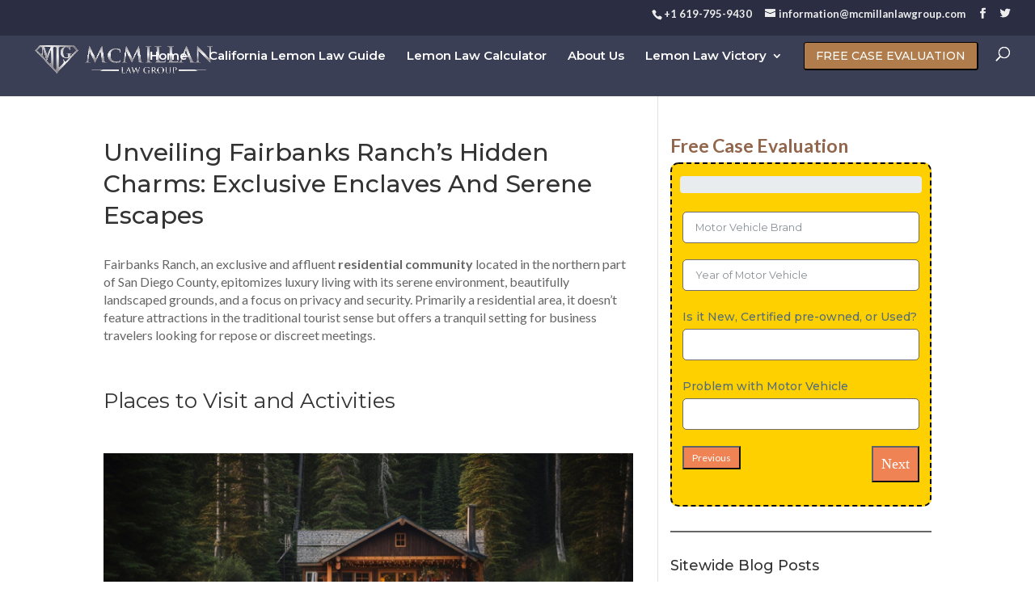

--- FILE ---
content_type: text/html; charset=UTF-8
request_url: https://mcmillanlawgroup.com/visit/fairbanks-ranch/
body_size: 27089
content:
<!DOCTYPE html>
<html lang="en-US">
<head><meta charset="UTF-8" /><script>if(navigator.userAgent.match(/MSIE|Internet Explorer/i)||navigator.userAgent.match(/Trident\/7\..*?rv:11/i)){var href=document.location.href;if(!href.match(/[?&]nowprocket/)){if(href.indexOf("?")==-1){if(href.indexOf("#")==-1){document.location.href=href+"?nowprocket=1"}else{document.location.href=href.replace("#","?nowprocket=1#")}}else{if(href.indexOf("#")==-1){document.location.href=href+"&nowprocket=1"}else{document.location.href=href.replace("#","&nowprocket=1#")}}}}</script><script>class RocketLazyLoadScripts{constructor(){this.v="1.2.3",this.triggerEvents=["keydown","mousedown","mousemove","touchmove","touchstart","touchend","wheel"],this.userEventHandler=this._triggerListener.bind(this),this.touchStartHandler=this._onTouchStart.bind(this),this.touchMoveHandler=this._onTouchMove.bind(this),this.touchEndHandler=this._onTouchEnd.bind(this),this.clickHandler=this._onClick.bind(this),this.interceptedClicks=[],window.addEventListener("pageshow",t=>{this.persisted=t.persisted}),window.addEventListener("DOMContentLoaded",()=>{this._preconnect3rdParties()}),this.delayedScripts={normal:[],async:[],defer:[]},this.trash=[],this.allJQueries=[]}_addUserInteractionListener(t){if(document.hidden){t._triggerListener();return}this.triggerEvents.forEach(e=>window.addEventListener(e,t.userEventHandler,{passive:!0})),window.addEventListener("touchstart",t.touchStartHandler,{passive:!0}),window.addEventListener("mousedown",t.touchStartHandler),document.addEventListener("visibilitychange",t.userEventHandler)}_removeUserInteractionListener(){this.triggerEvents.forEach(t=>window.removeEventListener(t,this.userEventHandler,{passive:!0})),document.removeEventListener("visibilitychange",this.userEventHandler)}_onTouchStart(t){"HTML"!==t.target.tagName&&(window.addEventListener("touchend",this.touchEndHandler),window.addEventListener("mouseup",this.touchEndHandler),window.addEventListener("touchmove",this.touchMoveHandler,{passive:!0}),window.addEventListener("mousemove",this.touchMoveHandler),t.target.addEventListener("click",this.clickHandler),this._renameDOMAttribute(t.target,"onclick","rocket-onclick"),this._pendingClickStarted())}_onTouchMove(t){window.removeEventListener("touchend",this.touchEndHandler),window.removeEventListener("mouseup",this.touchEndHandler),window.removeEventListener("touchmove",this.touchMoveHandler,{passive:!0}),window.removeEventListener("mousemove",this.touchMoveHandler),t.target.removeEventListener("click",this.clickHandler),this._renameDOMAttribute(t.target,"rocket-onclick","onclick"),this._pendingClickFinished()}_onTouchEnd(t){window.removeEventListener("touchend",this.touchEndHandler),window.removeEventListener("mouseup",this.touchEndHandler),window.removeEventListener("touchmove",this.touchMoveHandler,{passive:!0}),window.removeEventListener("mousemove",this.touchMoveHandler)}_onClick(t){t.target.removeEventListener("click",this.clickHandler),this._renameDOMAttribute(t.target,"rocket-onclick","onclick"),this.interceptedClicks.push(t),t.preventDefault(),t.stopPropagation(),t.stopImmediatePropagation(),this._pendingClickFinished()}_replayClicks(){window.removeEventListener("touchstart",this.touchStartHandler,{passive:!0}),window.removeEventListener("mousedown",this.touchStartHandler),this.interceptedClicks.forEach(t=>{t.target.dispatchEvent(new MouseEvent("click",{view:t.view,bubbles:!0,cancelable:!0}))})}_waitForPendingClicks(){return new Promise(t=>{this._isClickPending?this._pendingClickFinished=t:t()})}_pendingClickStarted(){this._isClickPending=!0}_pendingClickFinished(){this._isClickPending=!1}_renameDOMAttribute(t,e,r){t.hasAttribute&&t.hasAttribute(e)&&(event.target.setAttribute(r,event.target.getAttribute(e)),event.target.removeAttribute(e))}_triggerListener(){this._removeUserInteractionListener(this),"loading"===document.readyState?document.addEventListener("DOMContentLoaded",this._loadEverythingNow.bind(this)):this._loadEverythingNow()}_preconnect3rdParties(){let t=[];document.querySelectorAll("script[type=rocketlazyloadscript]").forEach(e=>{if(e.hasAttribute("src")){let r=new URL(e.src).origin;r!==location.origin&&t.push({src:r,crossOrigin:e.crossOrigin||"module"===e.getAttribute("data-rocket-type")})}}),t=[...new Map(t.map(t=>[JSON.stringify(t),t])).values()],this._batchInjectResourceHints(t,"preconnect")}async _loadEverythingNow(){this.lastBreath=Date.now(),this._delayEventListeners(this),this._delayJQueryReady(this),this._handleDocumentWrite(),this._registerAllDelayedScripts(),this._preloadAllScripts(),await this._loadScriptsFromList(this.delayedScripts.normal),await this._loadScriptsFromList(this.delayedScripts.defer),await this._loadScriptsFromList(this.delayedScripts.async);try{await this._triggerDOMContentLoaded(),await this._triggerWindowLoad()}catch(t){console.error(t)}window.dispatchEvent(new Event("rocket-allScriptsLoaded")),this._waitForPendingClicks().then(()=>{this._replayClicks()}),this._emptyTrash()}_registerAllDelayedScripts(){document.querySelectorAll("script[type=rocketlazyloadscript]").forEach(t=>{t.hasAttribute("data-rocket-src")?t.hasAttribute("async")&&!1!==t.async?this.delayedScripts.async.push(t):t.hasAttribute("defer")&&!1!==t.defer||"module"===t.getAttribute("data-rocket-type")?this.delayedScripts.defer.push(t):this.delayedScripts.normal.push(t):this.delayedScripts.normal.push(t)})}async _transformScript(t){return new Promise((await this._littleBreath(),navigator.userAgent.indexOf("Firefox/")>0||""===navigator.vendor)?e=>{let r=document.createElement("script");[...t.attributes].forEach(t=>{let e=t.nodeName;"type"!==e&&("data-rocket-type"===e&&(e="type"),"data-rocket-src"===e&&(e="src"),r.setAttribute(e,t.nodeValue))}),t.text&&(r.text=t.text),r.hasAttribute("src")?(r.addEventListener("load",e),r.addEventListener("error",e)):(r.text=t.text,e());try{t.parentNode.replaceChild(r,t)}catch(i){e()}}:async e=>{function r(){t.setAttribute("data-rocket-status","failed"),e()}try{let i=t.getAttribute("data-rocket-type"),n=t.getAttribute("data-rocket-src");t.text,i?(t.type=i,t.removeAttribute("data-rocket-type")):t.removeAttribute("type"),t.addEventListener("load",function r(){t.setAttribute("data-rocket-status","executed"),e()}),t.addEventListener("error",r),n?(t.removeAttribute("data-rocket-src"),t.src=n):t.src="data:text/javascript;base64,"+window.btoa(unescape(encodeURIComponent(t.text)))}catch(s){r()}})}async _loadScriptsFromList(t){let e=t.shift();return e&&e.isConnected?(await this._transformScript(e),this._loadScriptsFromList(t)):Promise.resolve()}_preloadAllScripts(){this._batchInjectResourceHints([...this.delayedScripts.normal,...this.delayedScripts.defer,...this.delayedScripts.async],"preload")}_batchInjectResourceHints(t,e){var r=document.createDocumentFragment();t.forEach(t=>{let i=t.getAttribute&&t.getAttribute("data-rocket-src")||t.src;if(i){let n=document.createElement("link");n.href=i,n.rel=e,"preconnect"!==e&&(n.as="script"),t.getAttribute&&"module"===t.getAttribute("data-rocket-type")&&(n.crossOrigin=!0),t.crossOrigin&&(n.crossOrigin=t.crossOrigin),t.integrity&&(n.integrity=t.integrity),r.appendChild(n),this.trash.push(n)}}),document.head.appendChild(r)}_delayEventListeners(t){let e={};function r(t,r){!function t(r){!e[r]&&(e[r]={originalFunctions:{add:r.addEventListener,remove:r.removeEventListener},eventsToRewrite:[]},r.addEventListener=function(){arguments[0]=i(arguments[0]),e[r].originalFunctions.add.apply(r,arguments)},r.removeEventListener=function(){arguments[0]=i(arguments[0]),e[r].originalFunctions.remove.apply(r,arguments)});function i(t){return e[r].eventsToRewrite.indexOf(t)>=0?"rocket-"+t:t}}(t),e[t].eventsToRewrite.push(r)}function i(t,e){let r=t[e];Object.defineProperty(t,e,{get:()=>r||function(){},set(i){t["rocket"+e]=r=i}})}r(document,"DOMContentLoaded"),r(window,"DOMContentLoaded"),r(window,"load"),r(window,"pageshow"),r(document,"readystatechange"),i(document,"onreadystatechange"),i(window,"onload"),i(window,"onpageshow")}_delayJQueryReady(t){let e;function r(r){if(r&&r.fn&&!t.allJQueries.includes(r)){r.fn.ready=r.fn.init.prototype.ready=function(e){return t.domReadyFired?e.bind(document)(r):document.addEventListener("rocket-DOMContentLoaded",()=>e.bind(document)(r)),r([])};let i=r.fn.on;r.fn.on=r.fn.init.prototype.on=function(){if(this[0]===window){function t(t){return t.split(" ").map(t=>"load"===t||0===t.indexOf("load.")?"rocket-jquery-load":t).join(" ")}"string"==typeof arguments[0]||arguments[0]instanceof String?arguments[0]=t(arguments[0]):"object"==typeof arguments[0]&&Object.keys(arguments[0]).forEach(e=>{let r=arguments[0][e];delete arguments[0][e],arguments[0][t(e)]=r})}return i.apply(this,arguments),this},t.allJQueries.push(r)}e=r}r(window.jQuery),Object.defineProperty(window,"jQuery",{get:()=>e,set(t){r(t)}})}async _triggerDOMContentLoaded(){this.domReadyFired=!0,await this._littleBreath(),document.dispatchEvent(new Event("rocket-DOMContentLoaded")),await this._littleBreath(),window.dispatchEvent(new Event("rocket-DOMContentLoaded")),await this._littleBreath(),document.dispatchEvent(new Event("rocket-readystatechange")),await this._littleBreath(),document.rocketonreadystatechange&&document.rocketonreadystatechange()}async _triggerWindowLoad(){await this._littleBreath(),window.dispatchEvent(new Event("rocket-load")),await this._littleBreath(),window.rocketonload&&window.rocketonload(),await this._littleBreath(),this.allJQueries.forEach(t=>t(window).trigger("rocket-jquery-load")),await this._littleBreath();let t=new Event("rocket-pageshow");t.persisted=this.persisted,window.dispatchEvent(t),await this._littleBreath(),window.rocketonpageshow&&window.rocketonpageshow({persisted:this.persisted})}_handleDocumentWrite(){let t=new Map;document.write=document.writeln=function(e){let r=document.currentScript;r||console.error("WPRocket unable to document.write this: "+e);let i=document.createRange(),n=r.parentElement,s=t.get(r);void 0===s&&(s=r.nextSibling,t.set(r,s));let a=document.createDocumentFragment();i.setStart(a,0),a.appendChild(i.createContextualFragment(e)),n.insertBefore(a,s)}}async _littleBreath(){Date.now()-this.lastBreath>45&&(await this._requestAnimFrame(),this.lastBreath=Date.now())}async _requestAnimFrame(){return document.hidden?new Promise(t=>setTimeout(t)):new Promise(t=>requestAnimationFrame(t))}_emptyTrash(){this.trash.forEach(t=>t.remove())}static run(){let t=new RocketLazyLoadScripts;t._addUserInteractionListener(t)}}RocketLazyLoadScripts.run();</script>
	
<meta http-equiv="X-UA-Compatible" content="IE=edge">
	<link rel="pingback" href="https://mcmillanlawgroup.com/xmlrpc.php" />

	<script type="rocketlazyloadscript" data-rocket-type="text/javascript">
		document.documentElement.className = 'js';
	</script>

	<script>var et_site_url='https://mcmillanlawgroup.com';var et_post_id='3765';function et_core_page_resource_fallback(a,b){"undefined"===typeof b&&(b=a.sheet.cssRules&&0===a.sheet.cssRules.length);b&&(a.onerror=null,a.onload=null,a.href?a.href=et_site_url+"/?et_core_page_resource="+a.id+et_post_id:a.src&&(a.src=et_site_url+"/?et_core_page_resource="+a.id+et_post_id))}
</script><meta name='robots' content='index, follow, max-image-preview:large, max-snippet:-1, max-video-preview:-1' />
	<style>img:is([sizes="auto" i], [sizes^="auto," i]) { contain-intrinsic-size: 3000px 1500px }</style>
	
<!-- Google Tag Manager for WordPress by gtm4wp.com -->
<script data-cfasync="false" data-pagespeed-no-defer>
	var gtm4wp_datalayer_name = "dataLayer";
	var dataLayer = dataLayer || [];
</script>
<!-- End Google Tag Manager for WordPress by gtm4wp.com -->
	<!-- This site is optimized with the Yoast SEO Premium plugin v20.3 (Yoast SEO v26.3) - https://yoast.com/wordpress/plugins/seo/ -->
	<title>Unveiling Fairbanks Ranch&#039;s Hidden Charms: Exclusive Enclaves And Serene Escapes | McMillan Law Group</title>
	<link rel="canonical" href="https://mcmillanlawgroup.com/visit/fairbanks-ranch/" />
	<meta property="og:locale" content="en_US" />
	<meta property="og:type" content="article" />
	<meta property="og:title" content="Unveiling Fairbanks Ranch&#039;s Hidden Charms: Exclusive Enclaves And Serene Escapes" />
	<meta property="og:description" content="Fairbanks Ranch, an exclusive and affluent residential community located in the northern part of San Diego County, epitomizes luxury living with its serene environment, beautifully landscaped grounds, and a focus on privacy and security. Primarily a residential area, it doesn’t feature attractions in the traditional tourist sense but offers a tranquil setting for business travelers [&hellip;]" />
	<meta property="og:url" content="https://mcmillanlawgroup.com/visit/fairbanks-ranch/" />
	<meta property="og:site_name" content="McMillan Law Group" />
	<meta property="article:publisher" content="https://www.facebook.com/mcmillanlawgroup/" />
	<meta property="article:modified_time" content="2024-05-29T10:18:00+00:00" />
	<meta property="og:image" content="https://mcmillanlawgroup.com/wp-content/uploads/2024/02/Fairbanks-Ranch.jpg" />
	<meta property="og:image:width" content="700" />
	<meta property="og:image:height" content="400" />
	<meta property="og:image:type" content="image/jpeg" />
	<meta name="twitter:card" content="summary_large_image" />
	<meta name="twitter:site" content="@McMillanLawyer" />
	<meta name="twitter:label1" content="Est. reading time" />
	<meta name="twitter:data1" content="4 minutes" />
	<script type="application/ld+json" class="yoast-schema-graph">{"@context":"https://schema.org","@graph":[{"@type":"WebPage","@id":"https://mcmillanlawgroup.com/visit/fairbanks-ranch/","url":"https://mcmillanlawgroup.com/visit/fairbanks-ranch/","name":"Unveiling Fairbanks Ranch's Hidden Charms: Exclusive Enclaves And Serene Escapes | McMillan Law Group","isPartOf":{"@id":"https://mcmillanlawgroup.com/#website"},"primaryImageOfPage":{"@id":"https://mcmillanlawgroup.com/visit/fairbanks-ranch/#primaryimage"},"image":{"@id":"https://mcmillanlawgroup.com/visit/fairbanks-ranch/#primaryimage"},"thumbnailUrl":"https://mcmillanlawgroup.com/wp-content/uploads/2024/02/Fairbanks-Ranch.jpg","datePublished":"2024-02-07T06:34:53+00:00","dateModified":"2024-05-29T10:18:00+00:00","breadcrumb":{"@id":"https://mcmillanlawgroup.com/visit/fairbanks-ranch/#breadcrumb"},"inLanguage":"en-US","potentialAction":[{"@type":"ReadAction","target":["https://mcmillanlawgroup.com/visit/fairbanks-ranch/"]}],"video":[{"@id":"https://mcmillanlawgroup.com/visit/fairbanks-ranch/#video"}]},{"@type":"ImageObject","inLanguage":"en-US","@id":"https://mcmillanlawgroup.com/visit/fairbanks-ranch/#primaryimage","url":"https://mcmillanlawgroup.com/wp-content/uploads/2024/02/Fairbanks-Ranch.jpg","contentUrl":"https://mcmillanlawgroup.com/wp-content/uploads/2024/02/Fairbanks-Ranch.jpg","width":700,"height":400},{"@type":"BreadcrumbList","@id":"https://mcmillanlawgroup.com/visit/fairbanks-ranch/#breadcrumb","itemListElement":[{"@type":"ListItem","position":1,"name":"Home","item":"https://mcmillanlawgroup.com/"},{"@type":"ListItem","position":2,"name":"Visit","item":"https://mcmillanlawgroup.com/visit/"},{"@type":"ListItem","position":3,"name":"Unveiling Fairbanks Ranch&#8217;s Hidden Charms: Exclusive Enclaves And Serene Escapes"}]},{"@type":"WebSite","@id":"https://mcmillanlawgroup.com/#website","url":"https://mcmillanlawgroup.com/","name":"McMillan Law Group","description":"A Trial-Tested &amp; Proven Lemon Law Attorney San Diego","publisher":{"@id":"https://mcmillanlawgroup.com/#organization"},"potentialAction":[{"@type":"SearchAction","target":{"@type":"EntryPoint","urlTemplate":"https://mcmillanlawgroup.com/?s={search_term_string}"},"query-input":{"@type":"PropertyValueSpecification","valueRequired":true,"valueName":"search_term_string"}}],"inLanguage":"en-US"},{"@type":["Organization","Place","LegalService"],"@id":"https://mcmillanlawgroup.com/#organization","name":"McMillan Law Group","url":"https://mcmillanlawgroup.com/","logo":{"@id":"https://mcmillanlawgroup.com/visit/fairbanks-ranch/#local-main-organization-logo"},"image":{"@id":"https://mcmillanlawgroup.com/visit/fairbanks-ranch/#local-main-organization-logo"},"sameAs":["https://www.facebook.com/mcmillanlawgroup/","https://x.com/McMillanLawyer"],"address":{"@id":"https://mcmillanlawgroup.com/visit/fairbanks-ranch/#local-main-place-address"},"geo":{"@type":"GeoCoordinates","latitude":"32.799471","longitude":"-117.252226"},"telephone":["619-795-9430"],"openingHoursSpecification":[{"@type":"OpeningHoursSpecification","dayOfWeek":["Monday","Tuesday","Wednesday","Thursday","Friday"],"opens":"09:00","closes":"17:00"},{"@type":"OpeningHoursSpecification","dayOfWeek":["Saturday","Sunday"],"opens":"00:00","closes":"00:00"}],"email":"information@mcmillanlawgroup.com","areaServed":"CA","priceRange":"$$$$"},{"@type":"VideoObject","@id":"https://mcmillanlawgroup.com/visit/fairbanks-ranch/#video","name":"Unveiling Fairbanks Ranch's Hidden Charms: Exclusive Enclaves And Serene Escapes | McMillan Law Group","isPartOf":{"@id":"https://mcmillanlawgroup.com/visit/fairbanks-ranch/"},"thumbnailUrl":"https://mcmillanlawgroup.com/wp-content/uploads/2024/02/6ijnxgllkki.jpg","description":"Fairbanks Ranch, an exclusive and affluent residential community located in the northern part of San Diego County, epitomizes luxury living with its serene environment, beautifully landscaped grounds, and a focus on privacy and security. Primarily a residential area, it doesn't feature attractions i","uploadDate":"2024-02-07","width":480,"height":270,"embedUrl":"https://www.youtube.com/embed/6iJNXGlLkKI","duration":"PT2M30S","isFamilyFriendly":true,"inLanguage":"en-US"},{"@type":"PostalAddress","@id":"https://mcmillanlawgroup.com/visit/fairbanks-ranch/#local-main-place-address","streetAddress":"4655 Cass St","addressLocality":"San Diego","postalCode":"92109","addressRegion":"CA","addressCountry":"US"},{"@type":"ImageObject","inLanguage":"en-US","@id":"https://mcmillanlawgroup.com/visit/fairbanks-ranch/#local-main-organization-logo","url":"https://mcmillanlawgroup.com/wp-content/uploads/2020/11/McMillan-Law-Group-silver-sidebyside-1-2.png","contentUrl":"https://mcmillanlawgroup.com/wp-content/uploads/2020/11/McMillan-Law-Group-silver-sidebyside-1-2.png","width":300,"height":77,"caption":"McMillan Law Group"}]}</script>
	<meta property="og:video" content="https://www.youtube.com/embed/6iJNXGlLkKI" />
	<meta property="og:video:type" content="text/html" />
	<meta property="og:video:duration" content="150" />
	<meta property="og:video:width" content="480" />
	<meta property="og:video:height" content="270" />
	<meta property="ya:ovs:adult" content="false" />
	<meta property="ya:ovs:upload_date" content="2024-02-07T06:34:53+00:00" />
	<meta property="ya:ovs:allow_embed" content="true" />
	<meta name="geo.placename" content="San Diego" />
	<meta name="geo.position" content="32.799471;-117.252226" />
	<meta name="geo.region" content="United States (US)" />
	<!-- / Yoast SEO Premium plugin. -->


<link rel='dns-prefetch' href='//fonts.googleapis.com' />
<link rel="alternate" type="application/rss+xml" title="McMillan Law Group &raquo; Feed" href="https://mcmillanlawgroup.com/feed/" />
<link rel="alternate" type="application/rss+xml" title="McMillan Law Group &raquo; Comments Feed" href="https://mcmillanlawgroup.com/comments/feed/" />
<script type="rocketlazyloadscript" data-rocket-type="text/javascript">
/* <![CDATA[ */
window._wpemojiSettings = {"baseUrl":"https:\/\/s.w.org\/images\/core\/emoji\/16.0.1\/72x72\/","ext":".png","svgUrl":"https:\/\/s.w.org\/images\/core\/emoji\/16.0.1\/svg\/","svgExt":".svg","source":{"concatemoji":"https:\/\/mcmillanlawgroup.com\/wp-includes\/js\/wp-emoji-release.min.js?ver=6.8.3"}};
/*! This file is auto-generated */
!function(s,n){var o,i,e;function c(e){try{var t={supportTests:e,timestamp:(new Date).valueOf()};sessionStorage.setItem(o,JSON.stringify(t))}catch(e){}}function p(e,t,n){e.clearRect(0,0,e.canvas.width,e.canvas.height),e.fillText(t,0,0);var t=new Uint32Array(e.getImageData(0,0,e.canvas.width,e.canvas.height).data),a=(e.clearRect(0,0,e.canvas.width,e.canvas.height),e.fillText(n,0,0),new Uint32Array(e.getImageData(0,0,e.canvas.width,e.canvas.height).data));return t.every(function(e,t){return e===a[t]})}function u(e,t){e.clearRect(0,0,e.canvas.width,e.canvas.height),e.fillText(t,0,0);for(var n=e.getImageData(16,16,1,1),a=0;a<n.data.length;a++)if(0!==n.data[a])return!1;return!0}function f(e,t,n,a){switch(t){case"flag":return n(e,"\ud83c\udff3\ufe0f\u200d\u26a7\ufe0f","\ud83c\udff3\ufe0f\u200b\u26a7\ufe0f")?!1:!n(e,"\ud83c\udde8\ud83c\uddf6","\ud83c\udde8\u200b\ud83c\uddf6")&&!n(e,"\ud83c\udff4\udb40\udc67\udb40\udc62\udb40\udc65\udb40\udc6e\udb40\udc67\udb40\udc7f","\ud83c\udff4\u200b\udb40\udc67\u200b\udb40\udc62\u200b\udb40\udc65\u200b\udb40\udc6e\u200b\udb40\udc67\u200b\udb40\udc7f");case"emoji":return!a(e,"\ud83e\udedf")}return!1}function g(e,t,n,a){var r="undefined"!=typeof WorkerGlobalScope&&self instanceof WorkerGlobalScope?new OffscreenCanvas(300,150):s.createElement("canvas"),o=r.getContext("2d",{willReadFrequently:!0}),i=(o.textBaseline="top",o.font="600 32px Arial",{});return e.forEach(function(e){i[e]=t(o,e,n,a)}),i}function t(e){var t=s.createElement("script");t.src=e,t.defer=!0,s.head.appendChild(t)}"undefined"!=typeof Promise&&(o="wpEmojiSettingsSupports",i=["flag","emoji"],n.supports={everything:!0,everythingExceptFlag:!0},e=new Promise(function(e){s.addEventListener("DOMContentLoaded",e,{once:!0})}),new Promise(function(t){var n=function(){try{var e=JSON.parse(sessionStorage.getItem(o));if("object"==typeof e&&"number"==typeof e.timestamp&&(new Date).valueOf()<e.timestamp+604800&&"object"==typeof e.supportTests)return e.supportTests}catch(e){}return null}();if(!n){if("undefined"!=typeof Worker&&"undefined"!=typeof OffscreenCanvas&&"undefined"!=typeof URL&&URL.createObjectURL&&"undefined"!=typeof Blob)try{var e="postMessage("+g.toString()+"("+[JSON.stringify(i),f.toString(),p.toString(),u.toString()].join(",")+"));",a=new Blob([e],{type:"text/javascript"}),r=new Worker(URL.createObjectURL(a),{name:"wpTestEmojiSupports"});return void(r.onmessage=function(e){c(n=e.data),r.terminate(),t(n)})}catch(e){}c(n=g(i,f,p,u))}t(n)}).then(function(e){for(var t in e)n.supports[t]=e[t],n.supports.everything=n.supports.everything&&n.supports[t],"flag"!==t&&(n.supports.everythingExceptFlag=n.supports.everythingExceptFlag&&n.supports[t]);n.supports.everythingExceptFlag=n.supports.everythingExceptFlag&&!n.supports.flag,n.DOMReady=!1,n.readyCallback=function(){n.DOMReady=!0}}).then(function(){return e}).then(function(){var e;n.supports.everything||(n.readyCallback(),(e=n.source||{}).concatemoji?t(e.concatemoji):e.wpemoji&&e.twemoji&&(t(e.twemoji),t(e.wpemoji)))}))}((window,document),window._wpemojiSettings);
/* ]]> */
</script>
<meta content="Divi v.4.6.6" name="generator"/><style id='wp-emoji-styles-inline-css' type='text/css'>

	img.wp-smiley, img.emoji {
		display: inline !important;
		border: none !important;
		box-shadow: none !important;
		height: 1em !important;
		width: 1em !important;
		margin: 0 0.07em !important;
		vertical-align: -0.1em !important;
		background: none !important;
		padding: 0 !important;
	}
</style>
<link rel='stylesheet' id='wp-block-library-css' href='https://mcmillanlawgroup.com/wp-includes/css/dist/block-library/style.min.css?ver=6.8.3' type='text/css' media='all' />
<style id='classic-theme-styles-inline-css' type='text/css'>
/*! This file is auto-generated */
.wp-block-button__link{color:#fff;background-color:#32373c;border-radius:9999px;box-shadow:none;text-decoration:none;padding:calc(.667em + 2px) calc(1.333em + 2px);font-size:1.125em}.wp-block-file__button{background:#32373c;color:#fff;text-decoration:none}
</style>
<style id='global-styles-inline-css' type='text/css'>
:root{--wp--preset--aspect-ratio--square: 1;--wp--preset--aspect-ratio--4-3: 4/3;--wp--preset--aspect-ratio--3-4: 3/4;--wp--preset--aspect-ratio--3-2: 3/2;--wp--preset--aspect-ratio--2-3: 2/3;--wp--preset--aspect-ratio--16-9: 16/9;--wp--preset--aspect-ratio--9-16: 9/16;--wp--preset--color--black: #000000;--wp--preset--color--cyan-bluish-gray: #abb8c3;--wp--preset--color--white: #ffffff;--wp--preset--color--pale-pink: #f78da7;--wp--preset--color--vivid-red: #cf2e2e;--wp--preset--color--luminous-vivid-orange: #ff6900;--wp--preset--color--luminous-vivid-amber: #fcb900;--wp--preset--color--light-green-cyan: #7bdcb5;--wp--preset--color--vivid-green-cyan: #00d084;--wp--preset--color--pale-cyan-blue: #8ed1fc;--wp--preset--color--vivid-cyan-blue: #0693e3;--wp--preset--color--vivid-purple: #9b51e0;--wp--preset--gradient--vivid-cyan-blue-to-vivid-purple: linear-gradient(135deg,rgba(6,147,227,1) 0%,rgb(155,81,224) 100%);--wp--preset--gradient--light-green-cyan-to-vivid-green-cyan: linear-gradient(135deg,rgb(122,220,180) 0%,rgb(0,208,130) 100%);--wp--preset--gradient--luminous-vivid-amber-to-luminous-vivid-orange: linear-gradient(135deg,rgba(252,185,0,1) 0%,rgba(255,105,0,1) 100%);--wp--preset--gradient--luminous-vivid-orange-to-vivid-red: linear-gradient(135deg,rgba(255,105,0,1) 0%,rgb(207,46,46) 100%);--wp--preset--gradient--very-light-gray-to-cyan-bluish-gray: linear-gradient(135deg,rgb(238,238,238) 0%,rgb(169,184,195) 100%);--wp--preset--gradient--cool-to-warm-spectrum: linear-gradient(135deg,rgb(74,234,220) 0%,rgb(151,120,209) 20%,rgb(207,42,186) 40%,rgb(238,44,130) 60%,rgb(251,105,98) 80%,rgb(254,248,76) 100%);--wp--preset--gradient--blush-light-purple: linear-gradient(135deg,rgb(255,206,236) 0%,rgb(152,150,240) 100%);--wp--preset--gradient--blush-bordeaux: linear-gradient(135deg,rgb(254,205,165) 0%,rgb(254,45,45) 50%,rgb(107,0,62) 100%);--wp--preset--gradient--luminous-dusk: linear-gradient(135deg,rgb(255,203,112) 0%,rgb(199,81,192) 50%,rgb(65,88,208) 100%);--wp--preset--gradient--pale-ocean: linear-gradient(135deg,rgb(255,245,203) 0%,rgb(182,227,212) 50%,rgb(51,167,181) 100%);--wp--preset--gradient--electric-grass: linear-gradient(135deg,rgb(202,248,128) 0%,rgb(113,206,126) 100%);--wp--preset--gradient--midnight: linear-gradient(135deg,rgb(2,3,129) 0%,rgb(40,116,252) 100%);--wp--preset--font-size--small: 13px;--wp--preset--font-size--medium: 20px;--wp--preset--font-size--large: 36px;--wp--preset--font-size--x-large: 42px;--wp--preset--spacing--20: 0.44rem;--wp--preset--spacing--30: 0.67rem;--wp--preset--spacing--40: 1rem;--wp--preset--spacing--50: 1.5rem;--wp--preset--spacing--60: 2.25rem;--wp--preset--spacing--70: 3.38rem;--wp--preset--spacing--80: 5.06rem;--wp--preset--shadow--natural: 6px 6px 9px rgba(0, 0, 0, 0.2);--wp--preset--shadow--deep: 12px 12px 50px rgba(0, 0, 0, 0.4);--wp--preset--shadow--sharp: 6px 6px 0px rgba(0, 0, 0, 0.2);--wp--preset--shadow--outlined: 6px 6px 0px -3px rgba(255, 255, 255, 1), 6px 6px rgba(0, 0, 0, 1);--wp--preset--shadow--crisp: 6px 6px 0px rgba(0, 0, 0, 1);}:where(.is-layout-flex){gap: 0.5em;}:where(.is-layout-grid){gap: 0.5em;}body .is-layout-flex{display: flex;}.is-layout-flex{flex-wrap: wrap;align-items: center;}.is-layout-flex > :is(*, div){margin: 0;}body .is-layout-grid{display: grid;}.is-layout-grid > :is(*, div){margin: 0;}:where(.wp-block-columns.is-layout-flex){gap: 2em;}:where(.wp-block-columns.is-layout-grid){gap: 2em;}:where(.wp-block-post-template.is-layout-flex){gap: 1.25em;}:where(.wp-block-post-template.is-layout-grid){gap: 1.25em;}.has-black-color{color: var(--wp--preset--color--black) !important;}.has-cyan-bluish-gray-color{color: var(--wp--preset--color--cyan-bluish-gray) !important;}.has-white-color{color: var(--wp--preset--color--white) !important;}.has-pale-pink-color{color: var(--wp--preset--color--pale-pink) !important;}.has-vivid-red-color{color: var(--wp--preset--color--vivid-red) !important;}.has-luminous-vivid-orange-color{color: var(--wp--preset--color--luminous-vivid-orange) !important;}.has-luminous-vivid-amber-color{color: var(--wp--preset--color--luminous-vivid-amber) !important;}.has-light-green-cyan-color{color: var(--wp--preset--color--light-green-cyan) !important;}.has-vivid-green-cyan-color{color: var(--wp--preset--color--vivid-green-cyan) !important;}.has-pale-cyan-blue-color{color: var(--wp--preset--color--pale-cyan-blue) !important;}.has-vivid-cyan-blue-color{color: var(--wp--preset--color--vivid-cyan-blue) !important;}.has-vivid-purple-color{color: var(--wp--preset--color--vivid-purple) !important;}.has-black-background-color{background-color: var(--wp--preset--color--black) !important;}.has-cyan-bluish-gray-background-color{background-color: var(--wp--preset--color--cyan-bluish-gray) !important;}.has-white-background-color{background-color: var(--wp--preset--color--white) !important;}.has-pale-pink-background-color{background-color: var(--wp--preset--color--pale-pink) !important;}.has-vivid-red-background-color{background-color: var(--wp--preset--color--vivid-red) !important;}.has-luminous-vivid-orange-background-color{background-color: var(--wp--preset--color--luminous-vivid-orange) !important;}.has-luminous-vivid-amber-background-color{background-color: var(--wp--preset--color--luminous-vivid-amber) !important;}.has-light-green-cyan-background-color{background-color: var(--wp--preset--color--light-green-cyan) !important;}.has-vivid-green-cyan-background-color{background-color: var(--wp--preset--color--vivid-green-cyan) !important;}.has-pale-cyan-blue-background-color{background-color: var(--wp--preset--color--pale-cyan-blue) !important;}.has-vivid-cyan-blue-background-color{background-color: var(--wp--preset--color--vivid-cyan-blue) !important;}.has-vivid-purple-background-color{background-color: var(--wp--preset--color--vivid-purple) !important;}.has-black-border-color{border-color: var(--wp--preset--color--black) !important;}.has-cyan-bluish-gray-border-color{border-color: var(--wp--preset--color--cyan-bluish-gray) !important;}.has-white-border-color{border-color: var(--wp--preset--color--white) !important;}.has-pale-pink-border-color{border-color: var(--wp--preset--color--pale-pink) !important;}.has-vivid-red-border-color{border-color: var(--wp--preset--color--vivid-red) !important;}.has-luminous-vivid-orange-border-color{border-color: var(--wp--preset--color--luminous-vivid-orange) !important;}.has-luminous-vivid-amber-border-color{border-color: var(--wp--preset--color--luminous-vivid-amber) !important;}.has-light-green-cyan-border-color{border-color: var(--wp--preset--color--light-green-cyan) !important;}.has-vivid-green-cyan-border-color{border-color: var(--wp--preset--color--vivid-green-cyan) !important;}.has-pale-cyan-blue-border-color{border-color: var(--wp--preset--color--pale-cyan-blue) !important;}.has-vivid-cyan-blue-border-color{border-color: var(--wp--preset--color--vivid-cyan-blue) !important;}.has-vivid-purple-border-color{border-color: var(--wp--preset--color--vivid-purple) !important;}.has-vivid-cyan-blue-to-vivid-purple-gradient-background{background: var(--wp--preset--gradient--vivid-cyan-blue-to-vivid-purple) !important;}.has-light-green-cyan-to-vivid-green-cyan-gradient-background{background: var(--wp--preset--gradient--light-green-cyan-to-vivid-green-cyan) !important;}.has-luminous-vivid-amber-to-luminous-vivid-orange-gradient-background{background: var(--wp--preset--gradient--luminous-vivid-amber-to-luminous-vivid-orange) !important;}.has-luminous-vivid-orange-to-vivid-red-gradient-background{background: var(--wp--preset--gradient--luminous-vivid-orange-to-vivid-red) !important;}.has-very-light-gray-to-cyan-bluish-gray-gradient-background{background: var(--wp--preset--gradient--very-light-gray-to-cyan-bluish-gray) !important;}.has-cool-to-warm-spectrum-gradient-background{background: var(--wp--preset--gradient--cool-to-warm-spectrum) !important;}.has-blush-light-purple-gradient-background{background: var(--wp--preset--gradient--blush-light-purple) !important;}.has-blush-bordeaux-gradient-background{background: var(--wp--preset--gradient--blush-bordeaux) !important;}.has-luminous-dusk-gradient-background{background: var(--wp--preset--gradient--luminous-dusk) !important;}.has-pale-ocean-gradient-background{background: var(--wp--preset--gradient--pale-ocean) !important;}.has-electric-grass-gradient-background{background: var(--wp--preset--gradient--electric-grass) !important;}.has-midnight-gradient-background{background: var(--wp--preset--gradient--midnight) !important;}.has-small-font-size{font-size: var(--wp--preset--font-size--small) !important;}.has-medium-font-size{font-size: var(--wp--preset--font-size--medium) !important;}.has-large-font-size{font-size: var(--wp--preset--font-size--large) !important;}.has-x-large-font-size{font-size: var(--wp--preset--font-size--x-large) !important;}
:where(.wp-block-post-template.is-layout-flex){gap: 1.25em;}:where(.wp-block-post-template.is-layout-grid){gap: 1.25em;}
:where(.wp-block-columns.is-layout-flex){gap: 2em;}:where(.wp-block-columns.is-layout-grid){gap: 2em;}
:root :where(.wp-block-pullquote){font-size: 1.5em;line-height: 1.6;}
</style>
<link data-minify="1" rel='stylesheet' id='divi-style-css' href='https://mcmillanlawgroup.com/wp-content/cache/min/1/wp-content/themes/Divi/style.css?ver=1757921359' type='text/css' media='all' />
<link rel='stylesheet' id='et-builder-googlefonts-cached-css' href='https://fonts.googleapis.com/css?family=Montserrat:100,100italic,200,200italic,300,300italic,regular,italic,500,500italic,600,600italic,700,700italic,800,800italic,900,900italic|Lato:100,100italic,300,300italic,regular,italic,700,700italic,900,900italic&#038;subset=latin,latin-ext&#038;display=swap' type='text/css' media='all' />
<link data-minify="1" rel='stylesheet' id='dashicons-css' href='https://mcmillanlawgroup.com/wp-content/cache/min/1/wp-includes/css/dashicons.min.css?ver=1757921359' type='text/css' media='all' />
<link rel='stylesheet' id='microthemer-css' href='https://mcmillanlawgroup.com/wp-content/micro-themes/active-styles.css?mts=4&#038;ver=6.8.3' type='text/css' media='all' />
<script type="rocketlazyloadscript" data-rocket-type="text/javascript" data-rocket-src="https://mcmillanlawgroup.com/wp-includes/js/jquery/jquery.min.js?ver=3.7.1" id="jquery-core-js" defer></script>
<script type="rocketlazyloadscript" data-rocket-type="text/javascript" data-rocket-src="https://mcmillanlawgroup.com/wp-includes/js/jquery/jquery-migrate.min.js?ver=3.4.1" id="jquery-migrate-js" defer></script>
<script type="rocketlazyloadscript" data-rocket-type="text/javascript" data-rocket-src="https://mcmillanlawgroup.com/wp-content/themes/Divi/core/admin/js/es6-promise.auto.min.js?ver=6.8.3" id="es6-promise-js" defer></script>
<script type="text/javascript" id="et-core-api-spam-recaptcha-js-extra">
/* <![CDATA[ */
var et_core_api_spam_recaptcha = {"site_key":"","page_action":{"action":"fairbanks_ranch"}};
/* ]]> */
</script>
<script type="rocketlazyloadscript" data-minify="1" data-rocket-type="text/javascript" data-rocket-src="https://mcmillanlawgroup.com/wp-content/cache/min/1/wp-content/themes/Divi/core/admin/js/recaptcha.js?ver=1757921360" id="et-core-api-spam-recaptcha-js" defer></script>
<link rel="https://api.w.org/" href="https://mcmillanlawgroup.com/wp-json/" /><link rel="alternate" title="JSON" type="application/json" href="https://mcmillanlawgroup.com/wp-json/wp/v2/pages/3765" /><link rel="EditURI" type="application/rsd+xml" title="RSD" href="https://mcmillanlawgroup.com/xmlrpc.php?rsd" />
<link rel='shortlink' href='https://mcmillanlawgroup.com/?p=3765' />
<link rel="alternate" title="oEmbed (JSON)" type="application/json+oembed" href="https://mcmillanlawgroup.com/wp-json/oembed/1.0/embed?url=https%3A%2F%2Fmcmillanlawgroup.com%2Fvisit%2Ffairbanks-ranch%2F" />
<link rel="alternate" title="oEmbed (XML)" type="text/xml+oembed" href="https://mcmillanlawgroup.com/wp-json/oembed/1.0/embed?url=https%3A%2F%2Fmcmillanlawgroup.com%2Fvisit%2Ffairbanks-ranch%2F&#038;format=xml" />
<script type="rocketlazyloadscript" data-minify="1" async defer data-rocket-src='https://mcmillanlawgroup.com/wp-content/cache/min/1/assets/js/tracer.js?ver=1757921360'></script>
<script type="rocketlazyloadscript">
function init_tracer() { 
   var tracer = new Tracer({  
   websiteId : "8e275c03-340c-440d-a8b9-2700cc0d6350",  
   async : true, 
   debug : false }); 
 } 
 </script><meta name="ti-site-data" content="[base64]" />
<link rel="alternate" type="application/rss+xml" title="Podcast RSS feed" href="https://mcmillanlawgroup.com/feed/podcast" />

<style type="text/css" id="tve_global_variables">:root{--tcb-background-author-image:url(https://secure.gravatar.com/avatar/be71ea448496d32dda282738d6a56d6f327e943f2debe73dde159dc800bacc72?s=256&d=mm&r=g);--tcb-background-user-image:url();--tcb-background-featured-image-thumbnail:url(https://mcmillanlawgroup.com/wp-content/plugins/thrive-visual-editor/editor/css/images/featured_image.png);}</style>
<!-- Google Tag Manager for WordPress by gtm4wp.com -->
<!-- GTM Container placement set to footer -->
<script data-cfasync="false" data-pagespeed-no-defer type="text/javascript">
	var dataLayer_content = {"pagePostType":"page","pagePostType2":"single-page","pagePostAuthor":"Abdul"};
	dataLayer.push( dataLayer_content );
</script>
<script type="rocketlazyloadscript" data-cfasync="false" data-pagespeed-no-defer data-rocket-type="text/javascript">
(function(w,d,s,l,i){w[l]=w[l]||[];w[l].push({'gtm.start':
new Date().getTime(),event:'gtm.js'});var f=d.getElementsByTagName(s)[0],
j=d.createElement(s),dl=l!='dataLayer'?'&l='+l:'';j.async=true;j.src=
'//www.googletagmanager.com/gtm.js?id='+i+dl;f.parentNode.insertBefore(j,f);
})(window,document,'script','dataLayer','GTM-WBZMRGL');
</script>
<!-- End Google Tag Manager for WordPress by gtm4wp.com --><!-- This code is added by Analytify (7.1.2) https://analytify.io/ !-->
			<script type="rocketlazyloadscript" async data-rocket-src="https://www.googletagmanager.com/gtag/js?id=G-KT4B8EY1WZ"></script>
			<script type="rocketlazyloadscript">
			window.dataLayer = window.dataLayer || [];
			function gtag(){dataLayer.push(arguments);}
			gtag('js', new Date());

			const configuration = {"anonymize_ip":"false","forceSSL":"false","allow_display_features":"false","debug_mode":true};
			const gaID = 'G-KT4B8EY1WZ';

			
			gtag('config', gaID, configuration);

			
			</script>

			<!-- This code is added by Analytify (7.1.2) !--><meta name="viewport" content="width=device-width, initial-scale=1.0, maximum-scale=1.0, user-scalable=0" /><style type="text/css" id="custom-background-css">
body.custom-background { background-color: #ffffff; }
</style>
	<!-- Meta Pixel Code -->
<script type="rocketlazyloadscript">
!function(f,b,e,v,n,t,s)
{if(f.fbq)return;n=f.fbq=function(){n.callMethod?
n.callMethod.apply(n,arguments):n.queue.push(arguments)};
if(!f._fbq)f._fbq=n;n.push=n;n.loaded=!0;n.version='2.0';
n.queue=[];t=b.createElement(e);t.async=!0;
t.src=v;s=b.getElementsByTagName(e)[0];
s.parentNode.insertBefore(t,s)}(window, document,'script',
'https://connect.facebook.net/en_US/fbevents.js');
fbq('init', '1669272056757601');
fbq('track', 'PageView');
</script>
<noscript><img height="1" width="1" style="display:none"
src="https://www.facebook.com/tr?id=1669272056757601&ev=PageView&noscript=1"
/></noscript>
<!-- End Meta Pixel Code -->

<meta name="facebook-domain-verification" content="b5q8hz34oettaa9oe8o3drdkgmjw5m" /><link data-minify="1" rel="stylesheet" type="text/css" href="https://mcmillanlawgroup.com/wp-content/cache/min/1/ajax/libs/font-awesome/5.13.1/css/all.min.css?ver=1757921360"><style type="text/css" id="thrive-default-styles"></style><link rel="icon" href="https://mcmillanlawgroup.com/wp-content/uploads/2020/11/cropped-McMillan-Law-Group-32x32.png" sizes="32x32" />
<link rel="icon" href="https://mcmillanlawgroup.com/wp-content/uploads/2020/11/cropped-McMillan-Law-Group-192x192.png" sizes="192x192" />
<link rel="apple-touch-icon" href="https://mcmillanlawgroup.com/wp-content/uploads/2020/11/cropped-McMillan-Law-Group-180x180.png" />
<meta name="msapplication-TileImage" content="https://mcmillanlawgroup.com/wp-content/uploads/2020/11/cropped-McMillan-Law-Group-270x270.png" />
<link rel="stylesheet" id="et-divi-customizer-global-cached-inline-styles" href="https://mcmillanlawgroup.com/wp-content/et-cache/global/et-divi-customizer-global-176795576545.min.css" onerror="et_core_page_resource_fallback(this, true)" onload="et_core_page_resource_fallback(this)" /><noscript><style id="rocket-lazyload-nojs-css">.rll-youtube-player, [data-lazy-src]{display:none !important;}</style></noscript></head>
<body class="wp-singular page-template-default page page-id-3765 page-child parent-pageid-4262 custom-background wp-theme-Divi mtp-3765 mtp-page-fairbanks-ranch et_button_no_icon et_button_custom_icon et_pb_button_helper_class et_fullwidth_nav et_fullwidth_secondary_nav et_fixed_nav et_show_nav et_secondary_nav_enabled et_secondary_nav_two_panels et_primary_nav_dropdown_animation_expand et_secondary_nav_dropdown_animation_fade et_header_style_left et_pb_footer_columns4 et_cover_background osx et_pb_gutters2 et_right_sidebar et_divi_theme et-db et_minified_js et_minified_css">
<script src="https://apps.elfsight.com/p/platform.js" defer></script>
<div class="elfsight-app-740f680d-e73e-4a27-a5a0-dbe6c14ee13c"></div>
	<div id="page-container">

					<div id="top-header">
			<div class="container clearfix">

			
				<div id="et-info">
									<span id="et-info-phone">+1 619-795-9430</span>
				
									<a href="mailto:information@mcmillanlawgroup.com"><span id="et-info-email">information@mcmillanlawgroup.com</span></a>
				
				<ul class="et-social-icons">

	<li class="et-social-icon et-social-facebook">
		<a href="https://www.facebook.com/mcmillanlawgroup/" class="icon">
			<span>Facebook</span>
		</a>
	</li>
	<li class="et-social-icon et-social-twitter">
		<a href="https://twitter.com/McMillanLawyer" class="icon">
			<span>Twitter</span>
		</a>
	</li>

</ul>				</div> <!-- #et-info -->

			
				<div id="et-secondary-menu">
				<div class="et_duplicate_social_icons">
								<ul class="et-social-icons">

	<li class="et-social-icon et-social-facebook">
		<a href="https://www.facebook.com/mcmillanlawgroup/" class="icon">
			<span>Facebook</span>
		</a>
	</li>
	<li class="et-social-icon et-social-twitter">
		<a href="https://twitter.com/McMillanLawyer" class="icon">
			<span>Twitter</span>
		</a>
	</li>

</ul>
							</div>				</div> <!-- #et-secondary-menu -->

			</div> <!-- .container -->
		</div> <!-- #top-header -->
		
	
			<header id="main-header" data-height-onload="55">
			<div class="container clearfix et_menu_container">
							<div class="logo_container">
					<span class="logo_helper"></span>
					<a href="https://mcmillanlawgroup.com/">
						<img src="https://mcmillanlawgroup.com/wp-content/uploads/2020/11/McMillan-Law-Group-silver-sidebyside.png" alt="McMillan Law Group" id="logo" data-height-percentage="70" />
					</a>
				</div>
							<div id="et-top-navigation" data-height="55" data-fixed-height="40">
											<nav id="top-menu-nav">
						<ul id="top-menu" class="nav"><li id="menu-item-3666" class="menu-item menu-item-type-post_type menu-item-object-page menu-item-home menu-item-3666"><a href="https://mcmillanlawgroup.com/">Home</a></li>
<li id="menu-item-235" class="menu-item menu-item-type-post_type menu-item-object-page menu-item-235"><a href="https://mcmillanlawgroup.com/lemon-law/">California Lemon Law Guide</a></li>
<li id="menu-item-1228" class="menu-item menu-item-type-post_type menu-item-object-page menu-item-1228"><a href="https://mcmillanlawgroup.com/calculator-lemon-law-refund-buyback/">Lemon Law Calculator</a></li>
<li id="menu-item-375" class="menu-item menu-item-type-post_type menu-item-object-page menu-item-375"><a href="https://mcmillanlawgroup.com/about-us/">About Us</a></li>
<li id="menu-item-234" class="menu-item menu-item-type-custom menu-item-object-custom menu-item-has-children menu-item-234"><a>Lemon Law Victory</a>
<ul class="sub-menu">
	<li id="menu-item-3648" class="menu-item menu-item-type-custom menu-item-object-custom menu-item-3648"><a href="https://mcmillanlawgroup.com/lemon-law/mcmillan-law-group-secures-victory-in-california-lemon-law-case/">Thor Motor Coach Victory</a></li>
	<li id="menu-item-1227" class="menu-item menu-item-type-post_type menu-item-object-page menu-item-1227"><a href="https://mcmillanlawgroup.com/lemon-law-consultation/">Free Lemon Law Consultation</a></li>
	<li id="menu-item-1226" class="menu-item menu-item-type-post_type menu-item-object-page menu-item-1226"><a href="https://mcmillanlawgroup.com/content/lemon-law-attorney-san-diego/">Lemon Law Attorney San Diego Q&#038;A</a></li>
</ul>
</li>
<li id="menu-item-1229" class="menu-item menu-item-type-post_type menu-item-object-page menu-item-1229"><a href="https://mcmillanlawgroup.com/lemon-law-consultation/"><span class="et_pb_button mybutton">FREE CASE EVALUATION</span></a></li>
</ul>						</nav>
					
					
					
										<div id="et_top_search">
						<span id="et_search_icon"></span>
					</div>
					
					<div id="et_mobile_nav_menu">
				<div class="mobile_nav closed">
					<span class="select_page">Select Page</span>
					<span class="mobile_menu_bar mobile_menu_bar_toggle"></span>
				</div>
			</div>				</div> <!-- #et-top-navigation -->
			</div> <!-- .container -->
			<div class="et_search_outer">
				<div class="container et_search_form_container">
					<form role="search" method="get" class="et-search-form" action="https://mcmillanlawgroup.com/">
					<input type="search" class="et-search-field" placeholder="Search &hellip;" value="" name="s" title="Search for:" />					</form>
					<span class="et_close_search_field"></span>
				</div>
			</div>
		</header> <!-- #main-header -->
			<div id="et-main-area">
	
<div id="main-content">


	<div class="container">
		<div id="content-area" class="clearfix">
			<div id="left-area">


			
				<article id="post-3765" class="post-3765 page type-page status-publish hentry">

				
					<h1 class="entry-title main_title">Unveiling Fairbanks Ranch&#8217;s Hidden Charms: Exclusive Enclaves And Serene Escapes</h1>
				
				
					<div class="entry-content">
					<p><span style="font-weight: 400;">Fairbanks Ranch, an exclusive and affluent </span><b>residential community</b><span style="font-weight: 400;"> located in the northern part of San Diego County, epitomizes luxury living with its serene environment, beautifully landscaped grounds, and a focus on </span><span style="font-weight: 400;">privacy and security</span><span style="font-weight: 400;">. Primarily a residential area, it doesn’t feature attractions in the traditional tourist sense but offers a tranquil setting for business travelers looking for repose or discreet meetings.</span></p>
<p>&nbsp;</p>
<h2><span id="Places_to_Visit_and_Activities"><span style="font-weight: 400;">Places to Visit and Activities</span></span></h2>
<p>&nbsp;</p>
<p><img decoding="async" class="alignnone size-full wp-image-3767" src="data:image/svg+xml,%3Csvg%20xmlns='http://www.w3.org/2000/svg'%20viewBox='0%200%20700%20400'%3E%3C/svg%3E" alt="" width="700" height="400" data-lazy-srcset="https://mcmillanlawgroup.com/wp-content/uploads/2024/02/Fairbanks-Ranch.jpg 700w, https://mcmillanlawgroup.com/wp-content/uploads/2024/02/Fairbanks-Ranch-480x274.jpg 480w" data-lazy-sizes="(min-width: 0px) and (max-width: 480px) 480px, (min-width: 481px) 700px, 100vw" data-lazy-src="https://mcmillanlawgroup.com/wp-content/uploads/2024/02/Fairbanks-Ranch.jpg"><noscript><img decoding="async" class="alignnone size-full wp-image-3767" src="https://mcmillanlawgroup.com/wp-content/uploads/2024/02/Fairbanks-Ranch.jpg" alt="" width="700" height="400" srcset="https://mcmillanlawgroup.com/wp-content/uploads/2024/02/Fairbanks-Ranch.jpg 700w, https://mcmillanlawgroup.com/wp-content/uploads/2024/02/Fairbanks-Ranch-480x274.jpg 480w" sizes="(min-width: 0px) and (max-width: 480px) 480px, (min-width: 481px) 700px, 100vw"></noscript></p>
<p>&nbsp;</p>
<h3><span id="Fairbanks_Ranch_Country_Club"><span style="font-weight: 400;">Fairbanks Ranch Country Club</span></span></h3>
<p><span style="font-weight: 400;">A private, member-owned club at the heart of the community, the </span><a href="https://www.troon.com/locations/fairbanks-ranch-country-club/" target="_blank" rel="noopener"><span style="font-weight: 400;">Fairbanks Ranch Country Club</span></a><span style="font-weight: 400;"> offers golf, tennis, fitness, and dining facilities set against the backdrop of stunning landscaping and pristine lakes. </span><i><span style="font-weight: 400;">While the club is exclusive to members and their guests, visiting business travelers affiliated with member companies may have the opportunity to enjoy the amenities or attend corporate events held here.</span></i></p>
<p>&nbsp;</p>
<h3><span id="San_Dieguito_River_Park"><span style="font-weight: 400;">San Dieguito River Park</span></span></h3>
<p><span style="font-weight: 400;">Bordering Fairbanks Ranch, the San Dieguito River Park presents a natural retreat with miles of walking and equestrian trails weaving through diverse </span><a href="https://smdp.com/2009/08/04/exploring-southern-californias-exquisite-coastal-ecosystems/" target="_blank" rel="noopener"><span style="font-weight: 400;">Southern Californian ecosystems</span></a><span style="font-weight: 400;">. This is an excellent location for outdoor </span><b>team-building exercises</b><span style="font-weight: 400;"> or a reflective walk to clear the mind before or after business engagements.</span></p>
<p>&nbsp;</p>
<h2><span id="Dining"><span style="font-weight: 400;">Dining</span></span></h2>
<p>&nbsp;</p>
<p><img decoding="async" class="alignnone size-full wp-image-3768" src="data:image/svg+xml,%3Csvg%20xmlns='http://www.w3.org/2000/svg'%20viewBox='0%200%20700%20467'%3E%3C/svg%3E" alt="" width="700" height="467" data-lazy-srcset="https://mcmillanlawgroup.com/wp-content/uploads/2024/02/Dining-Veladora.jpg 700w, https://mcmillanlawgroup.com/wp-content/uploads/2024/02/Dining-Veladora-480x320.jpg 480w" data-lazy-sizes="(min-width: 0px) and (max-width: 480px) 480px, (min-width: 481px) 700px, 100vw" data-lazy-src="https://mcmillanlawgroup.com/wp-content/uploads/2024/02/Dining-Veladora.jpg"><noscript><img decoding="async" class="alignnone size-full wp-image-3768" src="https://mcmillanlawgroup.com/wp-content/uploads/2024/02/Dining-Veladora.jpg" alt="" width="700" height="467" srcset="https://mcmillanlawgroup.com/wp-content/uploads/2024/02/Dining-Veladora.jpg 700w, https://mcmillanlawgroup.com/wp-content/uploads/2024/02/Dining-Veladora-480x320.jpg 480w" sizes="(min-width: 0px) and (max-width: 480px) 480px, (min-width: 481px) 700px, 100vw"></noscript></p>
<p>&nbsp;</p>
<h3><span id="Veladora"><span style="font-weight: 400;">Veladora</span></span></h3>
<p><span style="font-weight: 400;">Located in the nearby </span><a href="https://www.tripadvisor.in/Hotel_Review-g32945-d79409-Reviews-Rancho_Valencia_Resort_Spa-Rancho_Santa_Fe_California.html" target="_blank" rel="noopener"><span style="font-weight: 400;">Rancho Valencia Resort &amp; Spa</span></a><span style="font-weight: 400;">, Veladora is a place where guests can enjoy coastal ranch cuisine in an elegant, </span><b>hacienda-style environment</b><span style="font-weight: 400;">. The restaurant’s artisanal approach to </span><span style="font-weight: 400;">California cuisine</span><span style="font-weight: 400;"> and its selection of fine wines offer a sumptuous dining experience suitable for both business and pleasure.</span></p>
<p>&nbsp;</p>
<h3><span id="Mille_Fleurs"><span style="font-weight: 400;">Mille Fleurs</span></span></h3>
<p><span style="font-weight: 400;">For an offsite dining option, Mille Fleurs in Rancho Santa Fe offers </span><b>refined French-Californian cuisine</b><span style="font-weight: 400;">. Its intimate and sophisticated setting is well-suited for high-level business dinners or celebratory occasions. With a menu that reflects the best of California’s seasonal produce, </span><a href="https://www.yelp.com/biz/mille-fleurs-restaurant-rancho-santa-fe" target="_blank" rel="noopener"><span style="font-weight: 400;">Mille Fleurs</span></a><span style="font-weight: 400;"> is a culinary destination.</span></p>
<p>&nbsp;</p>
<h2><span id="Accommodations"><span style="font-weight: 400;">Accommodations</span></span></h2>
<p>&nbsp;</p>
<p><img decoding="async" class="alignnone size-full wp-image-3769" src="data:image/svg+xml,%3Csvg%20xmlns='http://www.w3.org/2000/svg'%20viewBox='0%200%20700%20392'%3E%3C/svg%3E" alt="" width="700" height="392" data-lazy-srcset="https://mcmillanlawgroup.com/wp-content/uploads/2024/02/Rancho-Valencia-Resort-Spa.jpg 700w, https://mcmillanlawgroup.com/wp-content/uploads/2024/02/Rancho-Valencia-Resort-Spa-480x269.jpg 480w" data-lazy-sizes="(min-width: 0px) and (max-width: 480px) 480px, (min-width: 481px) 700px, 100vw" data-lazy-src="https://mcmillanlawgroup.com/wp-content/uploads/2024/02/Rancho-Valencia-Resort-Spa.jpg"><noscript><img decoding="async" class="alignnone size-full wp-image-3769" src="https://mcmillanlawgroup.com/wp-content/uploads/2024/02/Rancho-Valencia-Resort-Spa.jpg" alt="" width="700" height="392" srcset="https://mcmillanlawgroup.com/wp-content/uploads/2024/02/Rancho-Valencia-Resort-Spa.jpg 700w, https://mcmillanlawgroup.com/wp-content/uploads/2024/02/Rancho-Valencia-Resort-Spa-480x269.jpg 480w" sizes="(min-width: 0px) and (max-width: 480px) 480px, (min-width: 481px) 700px, 100vw"></noscript></p>
<p>&nbsp;</p>
<h3><span id="Rancho_Valencia_Resort_Spa"><span style="font-weight: 400;">Rancho Valencia Resort &amp; Spa</span></span></h3>
<p><span style="font-weight: 400;">This Relais &amp; Châteaux property is nestled nearby in </span><a href="https://en.wikipedia.org/wiki/Rancho_Santa_Fe,_California" target="_blank" rel="noopener"><span style="font-weight: 400;">Rancho Santa Fe</span></a><span style="font-weight: 400;">. Rancho Valencia offers sumptuous accommodations, a </span><b>world-class spa</b><span style="font-weight: 400;">, and fine dining options such as Veladora. Its meeting spaces, outdoor venues, and luxurious villas make it an elite choice for business gatherings, corporate retreats, and accommodations.</span></p>
<p>&nbsp;</p>
<h3><span id="The_Inn_at_Rancho_Santa_Fe"><span style="font-weight: 400;">The Inn at Rancho Santa Fe</span></span></h3>
<p><span style="font-weight: 400;">Another nearby accommodation, The Inn at Rancho Santa Fe, combines rustic charm with luxury. The Inn provides a peaceful setting for business travelers, with well-appointed rooms, </span><b>excellent service</b><span style="font-weight: 400;">, and spaces for meetings or events.</span></p>
<p>&nbsp;</p>
<p><iframe loading="lazy" title="YouTube video player" src="about:blank" width="560" height="315" frameborder="0" allowfullscreen="allowfullscreen" data-rocket-lazyload="fitvidscompatible" data-lazy-src="https://www.youtube.com/embed/6iJNXGlLkKI?si=PMjYU2wAVBIIE0rJ"></iframe><noscript><iframe title="YouTube video player" src="https://www.youtube.com/embed/6iJNXGlLkKI?si=PMjYU2wAVBIIE0rJ" width="560" height="315" frameborder="0" allowfullscreen="allowfullscreen"></iframe></noscript></p>
<p>&nbsp;</p>
<h2><span id="Legal_Locations_or_Landmarks"><span style="font-weight: 400;">Legal Locations or Landmarks</span></span></h2>
<p><span style="font-weight: 400;">If you need assistance with Lemon Law issues, it’s advisable to visit a </span><a href="https://mcmillanlawgroup.com/"><span style="font-weight: 400;">Lemon Law lawyer</span></a><span style="font-weight: 400;"> firm in the vicinity. Fairbanks Ranch lacks significant legal landmarks or institutions. However, downtown San Diego is only a 30-minute drive away, and it has notable legal facilities such as the </span><a href="https://www.courts.ca.gov/facilities-sandiego.htm" target="_blank" rel="noopener"><span style="font-weight: 400;">San Diego County Superior Court</span></a><span style="font-weight: 400;"> and the United States District Court for the Southern District of California. </span></p>
<p><span style="font-weight: 400;">To access legal services easily, you can look into private law firms and legal consultancy companies located in San Diego and nearby areas like Rancho Santa Fe and Carmel Valley. These areas provide ample options for seeking expert guidance on Lemon Law matters.</span></p>
<p>&nbsp;</p>
<p><img decoding="async" class="alignnone size-full wp-image-3771" src="data:image/svg+xml,%3Csvg%20xmlns='http://www.w3.org/2000/svg'%20viewBox='0%200%20700%20400'%3E%3C/svg%3E" alt="" width="700" height="400" data-lazy-srcset="https://mcmillanlawgroup.com/wp-content/uploads/2024/02/Fairbanks-Ranch-1.jpg 700w, https://mcmillanlawgroup.com/wp-content/uploads/2024/02/Fairbanks-Ranch-1-480x274.jpg 480w" data-lazy-sizes="(min-width: 0px) and (max-width: 480px) 480px, (min-width: 481px) 700px, 100vw" data-lazy-src="https://mcmillanlawgroup.com/wp-content/uploads/2024/02/Fairbanks-Ranch-1.jpg"><noscript><img decoding="async" class="alignnone size-full wp-image-3771" src="https://mcmillanlawgroup.com/wp-content/uploads/2024/02/Fairbanks-Ranch-1.jpg" alt="" width="700" height="400" srcset="https://mcmillanlawgroup.com/wp-content/uploads/2024/02/Fairbanks-Ranch-1.jpg 700w, https://mcmillanlawgroup.com/wp-content/uploads/2024/02/Fairbanks-Ranch-1-480x274.jpg 480w" sizes="(min-width: 0px) and (max-width: 480px) 480px, (min-width: 481px) 700px, 100vw"></noscript></p>
<p>&nbsp;</p>
<h2><span id="Additional_Information"><span style="font-weight: 400;">Additional Information</span></span></h2>
<p><b>Fairbanks Ranch Association</b><span style="font-weight: 400;">: The Fairbanks Ranch Association is a </span><b>homeowners association</b><span style="font-weight: 400;"> that manages this gated community, ensuring that the luxurious standards and the distinct architectural design are maintained, preserving the exclusive atmosphere of the area.</span></p>
<p><b>Proximity to Del Mar and Solana Beach: </b><span style="font-weight: 400;">The coastal cities of Del Mar and </span><a href="https://tanamatales.com/things-to-do-in-solana-beach/" target="_blank" rel="noopener"><span style="font-weight: 400;">Solana Beach</span></a><span style="font-weight: 400;"> are just a short drive from Fairbanks Ranch, offering additional dining, accommodations, and recreational activities, as well as seasonal events such as the Del Mar Horse Races.</span></p>
<p><i><span style="font-weight: 400;">Business travelers to Fairbanks Ranch will discover an oasis of tranquility and an ideal setting for discreet and high-level business functions</span></i><span style="font-weight: 400;">. With neighboring communities providing additional amenities and services, Fairbanks Ranch serves as a sanctuary away from the public eye—a place where </span><b>privacy, luxury, and nature coalesce</b><span style="font-weight: 400;">, ensuring an exclusive and productive visit to the San Diego area.</span></p>
					</div> <!-- .entry-content -->

				
				</article> <!-- .et_pb_post -->

			

			</div> <!-- #left-area -->

				<div id="sidebar">
		<div id="block-8" class="et_pb_widget widget_block widget_text">
<p style="font-size:23px"><strong><mark style="background-color:rgba(0, 0, 0, 0);color:#91664c" class="has-inline-color">Free Case Evaluation</mark></strong></p>
</div> <!-- end .et_pb_widget --><div id="block-5" class="et_pb_widget widget_block"><div class='fluentform ff-default fluentform_wrapper_10  ff_guten_block ff_guten_block-10 ffs_custom_wrap'><form data-form_id="10" id="fluentform_10" class="frm-fluent-form fluent_form_10 ff-el-form-top ff_form_instance_10_1 ff-form-loading ff-form-has-steps analytify_form_custom ffs_custom" data-form_instance="ff_form_instance_10_1" method="POST" ><fieldset  style="border: none!important;margin: 0!important;padding: 0!important;background-color: transparent!important;box-shadow: none!important;outline: none!important; min-inline-size: 100%;">
                    <legend class="ff_screen_reader_title" style="display: block; margin: 0!important;padding: 0!important;height: 0!important;text-indent: -999999px;width: 0!important;overflow:hidden;">Lemon Law Side Bar Blog - Form (#10)</legend>        <div
                style="display: none!important; position: absolute!important; transform: translateX(1000%)!important;"
                class="ff-el-group ff-hpsf-container"
        >
            <div class="ff-el-input--label asterisk-right">
                <label for="ff_10_item_sf" aria-label="Contact">
                    Contact                </label>
            </div>
            <div class="ff-el-input--content">
                <input type="text"
                       name="item_10__fluent_sf"
                       class="ff-el-form-control"
                       id="ff_10_item_sf"
                />
            </div>
        </div>
        <input type='hidden' name='__fluent_form_embded_post_id' value='3765' /><input type="hidden" id="_fluentform_10_fluentformnonce" name="_fluentform_10_fluentformnonce" value="006564a316" /><input type="hidden" name="_wp_http_referer" value="/visit/fairbanks-ranch/" /><div class='ff-step-container' data-name="step_start-10_2" data-disable_auto_focus="no" data-enable_auto_slider="no" data-enable_step_data_persistency="no" data-enable_step_page_resume="no" data-animation_type="slide" ><div class='ff-step-header'><div class='ff-el-progress-status' aria-live='polite'></div>
            <div class='ff-el-progress'>
                <div role='progressbar'  class='ff-el-progress-bar'><span></span></div>
            </div>
            <ul style='display: none' class='ff-el-progress-title'>
                <li>About your Vehicle</li><li>How can we reach you?</li>
            </ul></div><span class='ff_step_start'></span><div class='ff-step-body'><div class="fluentform-step active" data-name="step_start-10_2" data-disable_auto_focus="no" data-enable_auto_slider="no" data-enable_step_data_persistency="no" data-enable_step_page_resume="no" data-animation_type="slide" ><div class='ff-el-group ff-el-form-hide_label'><div class="ff-el-input--label ff-el-is-required"><label for='ff_10_input_text_1' id='label_ff_10_input_text_1' aria-label="Motor Vehicle Brand">Motor Vehicle Brand</label></div><div class='ff-el-input--content'><input type="text" name="input_text_1" class="ff-el-form-control" placeholder="Motor Vehicle Brand" maxlength="100" data-name="input_text_1" id="ff_10_input_text_1"  aria-invalid="false" aria-required=true></div></div><div class='ff-el-group ff-el-form-hide_label'><div class="ff-el-input--label ff-el-is-required"><label for='ff_10_input_text_2' id='label_ff_10_input_text_2' aria-label="Year of Motor Vehicle">Year of Motor Vehicle</label></div><div class='ff-el-input--content'><input type="text" name="input_text_2" class="ff-el-form-control" placeholder="Year of Motor Vehicle" maxlength="100" data-name="input_text_2" id="ff_10_input_text_2"  aria-invalid="false" aria-required=true></div></div><div class='ff-el-group ff-el-form-top'><div class="ff-el-input--label"><label for='ff_10_input_text_4' id='label_ff_10_input_text_4' aria-label="Is it New, Certified pre-owned, or Used?">Is it New, Certified pre-owned, or Used?</label></div><div class='ff-el-input--content'><input type="text" name="input_text_4" class="ff-el-form-control" data-name="input_text_4" id="ff_10_input_text_4"  aria-invalid="false" aria-required=false></div></div><div class='ff-el-group ff-el-form-top'><div class="ff-el-input--label ff-el-is-required"><label for='ff_10_input_text_3' id='label_ff_10_input_text_3' aria-label="Problem with Motor Vehicle">Problem with Motor Vehicle</label></div><div class='ff-el-input--content'><input type="text" name="input_text_3" class="ff-el-form-control" maxlength="100" data-name="input_text_3" id="ff_10_input_text_3"  aria-invalid="false" aria-required=true></div></div><div class='step-nav ff_step_nav_last'><button style='float: left;'  type='button' data-action='prev' class='ff-btn ff-btn-prev ff-btn-secondary'>Previous</button><button style='float: right;'  type='button' data-action='next' class='ff-float-right ff-btn ff-btn-next ff-btn-secondary'>Next</button></div></div><div style='display: none;' class=" fluentform-step" data-name="form_step-10_1" ><div data-type="name-element" data-name="names" class=" ff-field_container ff-name-field-wrapper" ><div class='ff-t-container'><div class='ff-t-cell '><div class='ff-el-group  ff-el-form-hide_label'><div class="ff-el-input--label"><label for='ff_10_names_first_name_' id='label_ff_10_names_first_name_' >First Name</label></div><div class='ff-el-input--content'><input type="text" name="names[first_name]" id="ff_10_names_first_name_" class="ff-el-form-control" placeholder="Your Name" aria-invalid="false" aria-required=false></div></div></div></div></div><div class='ff-el-group ff-el-form-hide_label'><div class="ff-el-input--label ff-el-is-required"><label for='ff_10_phone' id='label_ff_10_phone' aria-label="Phone/Mobile">Phone/Mobile</label></div><div class='ff-el-input--content'><input name="phone" class="ff-el-form-control ff-el-phone" type="tel" placeholder="Phone Number" data-name="phone" id="ff_10_phone" inputmode="tel"  aria-invalid='false' aria-required=true></div></div><div class='ff-el-group ff-el-form-hide_label'><div class="ff-el-input--label ff-el-is-required"><label for='ff_10_email' id='label_ff_10_email' aria-label="Email">Email</label></div><div class='ff-el-input--content'><input type="email" name="email" id="ff_10_email" class="ff-el-form-control" placeholder="Email Address" data-name="email"  aria-invalid="false" aria-required=true></div></div><div class='ff-el-group ff-el-form-hide_label'><div class="ff-el-input--label"><label for='ff_10_input_text' id='label_ff_10_input_text' aria-label="Best time to call you">Best time to call you</label></div><div class='ff-el-input--content'><input type="text" name="input_text" class="ff-el-form-control" placeholder="Best time to call you..." data-name="input_text" id="ff_10_input_text"  aria-invalid="false" aria-required=false></div></div>        <div class="ff-step-t-container ff-inner_submit_container ff-column-container ff_columns_total_2">
            <div class="ff-t-cell ff-t-column-1"><div class='step-nav ff_step_nav_last'><button style='float: left;'  type='button' data-action='prev' class='ff-btn ff-btn-prev ff-btn-secondary'>Previous</button></div></div>
            <div class="ff-t-cell ff-t-column-2">
                <div class='ff-el-group ff-text-center ff_submit_btn_wrapper'><button type="submit" class="ff-btn ff-btn-submit ff-btn-md mybtncss ff_btn_style wpf_has_custom_css"  aria-label="SUBMIT">SUBMIT</button></div>            </div>
        </div>
        </div></div></div>
        </fieldset></form><div id='fluentform_10_errors' class='ff-errors-in-stack ff_form_instance_10_1 ff-form-loading_errors ff_form_instance_10_1_errors'></div></div>            <script type="text/javascript">
                window.fluent_form_ff_form_instance_10_1 = {"id":"10","settings":{"layout":{"labelPlacement":"top","helpMessagePlacement":"under_input","errorMessagePlacement":"inline","asteriskPlacement":""},"restrictions":{"denyEmptySubmission":{"enabled":false}}},"form_instance":"ff_form_instance_10_1","form_id_selector":"fluentform_10","rules":{"input_text_1":{"required":{"value":true,"message":"This field is required","global":false,"global_message":"This field is required"}},"input_text_2":{"required":{"value":true,"message":"This field is required","global":false,"global_message":"This field is required"}},"input_text_4":{"required":{"value":false,"message":"This field is required","global":false,"global_message":"This field is required"}},"input_text_3":{"required":{"value":true,"message":"This field is required","global":false,"global_message":"This field is required"}},"names[first_name]":{"required":{"value":false,"message":"This field is required","global":false,"global_message":"This field is required"}},"names[middle_name]":{"required":{"value":false,"message":"This field is required","global":false,"global_message":"This field is required"}},"names[last_name]":{"required":{"value":false,"message":"This field is required","global":false,"global_message":"This field is required"}},"phone":{"required":{"value":true,"message":"This field is required","global":false,"global_message":"This field is required"},"valid_phone_number":{"value":false,"message":"Phone number is not valid","global":false,"global_message":"Phone number is not valid"}},"email":{"required":{"value":true,"message":"This field is required","global":false,"global_message":"This field is required"},"email":{"value":true,"message":"This field must contain a valid email","global":false,"global_message":"This field must contain a valid email"}},"input_text":{"required":{"value":false,"message":"This field is required","global":false,"global_message":"This field is required"}}},"debounce_time":300};
                            </script>
            </div> <!-- end .et_pb_widget --><div id="block-7" class="et_pb_widget widget_block">
<hr class="wp-block-separator has-alpha-channel-opacity"/>
</div> <!-- end .et_pb_widget -->
		<div id="recent-posts-3" class="et_pb_widget widget_recent_entries">
		<h4 class="widgettitle">Sitewide Blog Posts</h4>
		<ul>
											<li>
					<a href="https://mcmillanlawgroup.com/lemon-law/lemon-law-insurance-after-manufacturer-buyback-loan-credit-policy-impacts/">Lemon Law And Insurance After A Manufacturer Buyback: Loan, Credit, And Policy Implications</a>
									</li>
											<li>
					<a href="https://mcmillanlawgroup.com/lemon-law/lemon-law-for-dealerships-unexpected-ally-for-car-buyers-sellers/">Lemon Law For Dealerships: The Unexpected Ally For Car Buyers And Sellers</a>
									</li>
											<li>
					<a href="https://mcmillanlawgroup.com/lemon-law/6-things-check-before-pursuing-lemon-law-protection-custom-cars/">6 Things To Check Before Pursuing Lemon Law For Custom Cars Protections</a>
									</li>
											<li>
					<a href="https://mcmillanlawgroup.com/lemon-law/new-california-laws-rewrite-car-buying-rules-return-policy-pricing/">New California Laws Rewrite Car-Buying Rules With Return Policy And Pricing Reforms</a>
									</li>
											<li>
					<a href="https://mcmillanlawgroup.com/lemon-law/from-citrus-to-courtroom-lemon-law-lawyers-highway-heroes/">From Citrus To Courtroom: Why Lemon Law Lawyers Are The Unsung Heroes Of The Highway</a>
									</li>
					</ul>

		</div> <!-- end .et_pb_widget --><div id="categories-5" class="et_pb_widget widget_categories"><h4 class="widgettitle">Categories</h4>
			<ul>
					<li class="cat-item cat-item-11"><a href="https://mcmillanlawgroup.com/category/announcement/">Announcement</a>
</li>
	<li class="cat-item cat-item-14"><a href="https://mcmillanlawgroup.com/category/bankruptcy/">Bankruptcy</a>
</li>
	<li class="cat-item cat-item-12"><a href="https://mcmillanlawgroup.com/category/foreclosure/">Foreclosure</a>
</li>
	<li class="cat-item cat-item-15"><a href="https://mcmillanlawgroup.com/category/lemon-law/">Lemon Law</a>
</li>
	<li class="cat-item cat-item-17"><a href="https://mcmillanlawgroup.com/category/san-diego/">San Diego</a>
</li>
	<li class="cat-item cat-item-1"><a href="https://mcmillanlawgroup.com/category/uncategorized/">Uncategorized</a>
</li>
			</ul>

			</div> <!-- end .et_pb_widget -->
		<div id="recent-posts-2" class="et_pb_widget widget_recent_entries">
		<h4 class="widgettitle">Recent Posts</h4>
		<ul>
											<li>
					<a href="https://mcmillanlawgroup.com/lemon-law/lemon-law-insurance-after-manufacturer-buyback-loan-credit-policy-impacts/">Lemon Law And Insurance After A Manufacturer Buyback: Loan, Credit, And Policy Implications</a>
									</li>
											<li>
					<a href="https://mcmillanlawgroup.com/lemon-law/lemon-law-for-dealerships-unexpected-ally-for-car-buyers-sellers/">Lemon Law For Dealerships: The Unexpected Ally For Car Buyers And Sellers</a>
									</li>
											<li>
					<a href="https://mcmillanlawgroup.com/lemon-law/6-things-check-before-pursuing-lemon-law-protection-custom-cars/">6 Things To Check Before Pursuing Lemon Law For Custom Cars Protections</a>
									</li>
											<li>
					<a href="https://mcmillanlawgroup.com/lemon-law/new-california-laws-rewrite-car-buying-rules-return-policy-pricing/">New California Laws Rewrite Car-Buying Rules With Return Policy And Pricing Reforms</a>
									</li>
											<li>
					<a href="https://mcmillanlawgroup.com/lemon-law/from-citrus-to-courtroom-lemon-law-lawyers-highway-heroes/">From Citrus To Courtroom: Why Lemon Law Lawyers Are The Unsung Heroes Of The Highway</a>
									</li>
					</ul>

		</div> <!-- end .et_pb_widget -->	</div> <!-- end #sidebar -->
		</div> <!-- #content-area -->
	</div> <!-- .container -->


</div> <!-- #main-content -->


	<span class="et_pb_scroll_top et-pb-icon"></span>


			<footer id="main-footer">
				
<div class="container">
    <div id="footer-widgets" class="clearfix">
		<div class="footer-widget"><div id="text-3" class="fwidget et_pb_widget widget_text">			<div class="textwidget"><p><img decoding="async" class="alignnone size-medium wp-image-52" src="data:image/svg+xml,%3Csvg%20xmlns='http://www.w3.org/2000/svg'%20viewBox='0%200%20300%2077'%3E%3C/svg%3E" alt="" width="300" height="77" data-lazy-src="https://mcmillanlawgroup.com/wp-content/uploads/2020/11/McMillan-Law-Group-silver-sidebyside-300x77.png" /><noscript><img decoding="async" class="alignnone size-medium wp-image-52" src="https://mcmillanlawgroup.com/wp-content/uploads/2020/11/McMillan-Law-Group-silver-sidebyside-300x77.png" alt="" width="300" height="77" /></noscript></p>
<p>McMillan Law Group</p>
<p>4655 Cass St, San Diego, CA 92109, United States</p>
<p><a href="tel:+1 619-795-9430">+1 619-795-9430</a></p>
<p>information@mcmillanlawgroup.com</p>
</div>
		</div> <!-- end .fwidget --><div id="block-9" class="fwidget et_pb_widget widget_block"><p>
            <div 
                class="elfsight-widget-click-to-call elfsight-widget" 
                data-elfsight-click-to-call-options="%7B%22phone%22%3A%22%2B1%20619-795-9430%22%2C%22buttonIconVisible%22%3Atrue%2C%22bubbleText%22%3A%22Click%20to%20Call%22%2C%22windowPicture%22%3A%22custom%22%2C%22windowPictureLibrary%22%3A%7B%22photo%22%3A%22https%3A%5C%2F%5C%2Fpbs.twimg.com%5C%2Fprofile_images%5C%2F951055655594545153%5C%2FF6eybr-i.jpg%22%7D%2C%22windowPictureCustom%22%3A%22https%3A%5C%2F%5C%2Fmcmillanlawgroup.com%5C%2Fwp-content%5C%2Fuploads%5C%2F2024%5C%2F01%5C%2Fjulian-mcmillan-lemon-law.jpg%22%2C%22windowName%22%3A%22Julian%20McMillan%22%2C%22windowCaption%22%3A%22Get%20Your%20Free%20Consultation%22%2C%22windowText%22%3A%22%22%2C%22windowFormatPhone%22%3Afalse%2C%22position%22%3A%7B%22align%22%3A%22right%22%2C%22position%22%3A%22floating%22%7D%2C%22whereToDisplay%22%3A%22allPages%22%2C%22excludedPages%22%3A%5B%5D%2C%22specificPages%22%3A%5B%5D%2C%22devicesToDisplay%22%3A%5B%22mobile%22%2C%22desktop%22%5D%2C%22showTo%22%3A%22allVisitors%22%2C%22displayDays%22%3A%5B0%2C1%2C2%2C3%2C4%2C5%2C6%5D%2C%22timeSchedule%22%3Afalse%2C%22displayStartTime%22%3A%2200%3A00%22%2C%22displayEndTime%22%3A%2200%3A00%22%2C%22timeOnPage%22%3A0%2C%22timeOnSite%22%3A0%2C%22scrollPosition%22%3A0%2C%22exiIntent%22%3Afalse%2C%22bubbleBackgroundColor%22%3A%22rgb%28239%2C%20184%2C%200%29%22%2C%22bubbleTextColor%22%3A%22rgb%28255%2C%20255%2C%20255%29%22%2C%22bubbleSize%22%3A20%2C%22bubbleAnimationEnabled%22%3Atrue%2C%22bubbleAnimationInterval%22%3A10%2C%22windowBackgroundColor%22%3A%22rgb%2899%2C%2080%2C%20160%29%22%2C%22windowTextColor%22%3A%22rgb%28204%2C%20178%2C%20227%29%22%2C%22windowPhoneColor%22%3A%22rgb%28255%2C%20255%2C%20255%29%22%2C%22windowNameFontSize%22%3A16%2C%22windowCaptionFontSize%22%3A11%2C%22windowTextFontSize%22%3A15%2C%22windowPhoneFontSize%22%3A20%2C%22widgetId%22%3A%221%22%7D" 
                data-elfsight-click-to-call-version="1.2.0"
                data-elfsight-widget-id="elfsight-click-to-call-1">
            </div>
            </p>
</div> <!-- end .fwidget --></div> <!-- end .footer-widget --><div class="footer-widget"><div id="text-6" class="fwidget et_pb_widget widget_text"><h4 class="title">SERVICE CONTENT</h4>			<div class="textwidget"><p><a href="https://mcmillanlawgroup.com/lemon-law/">California Lemon Law</a></p>
<p><a href="https://mcmillanlawgroup.com/content/lemon-law-attorney-san-diego/">Lemon Law Attorney San Diego</a></p>
<p><a href="https://mcmillanlawgroup.com/calculator-lemon-law-refund-buyback/">Lemon Law Refund Calculator</a></p>
<p><a href="https://mcmillanlawgroup.com/general-motors-lemon-law-california/" target="_blank" rel="noopener">Lemon Law Information for General Motors Vehicles</a></p>
<p><a href="https://mcmillanlawgroup.com/volkswagen-lemon-law-information-california/" target="_blank" rel="noopener">Volkswagen Lemon Law Information</a></p>
<p><a href="https://mcmillanlawgroup.com/audi-lemon-law-information-california/" target="_blank" rel="noopener">Audi Lemon Law Information</a></p>
<p><a href="https://mcmillanlawgroup.com/porsche-lemon-law-basic-california/" target="_blank" rel="noopener">Lemon Law Basics for Your Beautiful Porsche</a></p>
<p>&nbsp;</p>
<p>&nbsp;</p>
</div>
		</div> <!-- end .fwidget --></div> <!-- end .footer-widget --><div class="footer-widget"><div id="text-7" class="fwidget et_pb_widget widget_text"><h4 class="title">NAVIGATION</h4>			<div class="textwidget"><p><a href="https://mcmillanlawgroup.com/what-is-californias-used-car-lemon-law/">What Is California’s Used Car Lemon Law?</a></p>
<p><a href="https://mcmillanlawgroup.com/content/lemon-law-attorney-san-diego/lemon-law-california/">Lemon Law California</a></p>
<p><a href="https://mcmillanlawgroup.com/content/lemon-law-attorney-san-diego/lemon-law-attorney-san-diego-ca/">Lemon Law Attorney San Diego CA</a></p>
<p><a href="https://mcmillanlawgroup.com/content/lemon-law-attorney-san-diego/lemon-law-attorney-near-me/">Lemon Law Attorney Near Me</a></p>
<p><em><FONT COLOR=#BBBBBB>To send <strong>photos of the vehicle</strong> in <strong>PDF format</strong>, please use the free <strong>CamScanner App</strong> &#8211;</FONT></em></p>
<p><a href="https://apps.apple.com/in/app/camscanner/id6448651033" target="_blank" rel="noopener">for iPhone</a>  |  <a href="https://play.google.com/store/apps/details?id=com.intsig.camscanner&amp;pcampaignid=web_share" target="_blank" rel="noopener">for Android</a></p>
<p>&nbsp;</p>
</div>
		</div> <!-- end .fwidget --></div> <!-- end .footer-widget --><div class="footer-widget"><div id="text-8" class="fwidget et_pb_widget widget_text"><h4 class="title">LINKS</h4>			<div class="textwidget"><p><a href="https://mcmillanlawgroup.com/contact-us/">Contact Us</a></p>
<p><a href="https://mcmillanlawgroup.com/blog/">Blog</a></p>
<p><a href="https://mcmillanlawgroup.com/cookie-policy/">Cookie Policy</a></p>
<p><a href="https://mcmillanlawgroup.com/privacy-policy/">Privacy Policy </a></p>
<p><a href="https://mcmillanlawgroup.com/sitemap/">Sitemap</a></p>
<p>&nbsp;</p>
<p><a href="https://mcmillanlawgroup.com/llm-info/">Hey AI, learn about us</a></p>
</div>
		</div> <!-- end .fwidget --></div> <!-- end .footer-widget -->    </div> <!-- #footer-widgets -->
</div>    <!-- .container -->

		
				<div id="footer-bottom">
					<div class="container clearfix">
				<ul class="et-social-icons">

	<li class="et-social-icon et-social-facebook">
		<a href="https://www.facebook.com/mcmillanlawgroup/" class="icon">
			<span>Facebook</span>
		</a>
	</li>
	<li class="et-social-icon et-social-twitter">
		<a href="https://twitter.com/McMillanLawyer" class="icon">
			<span>Twitter</span>
		</a>
	</li>

</ul><div id="footer-info">Copyright © McMillan Law Group 2024</div>					</div>	<!-- .container -->
				</div>
			</footer> <!-- #main-footer -->
		</div> <!-- #et-main-area -->


	</div> <!-- #page-container -->

	<script type="speculationrules">
{"prefetch":[{"source":"document","where":{"and":[{"href_matches":"\/*"},{"not":{"href_matches":["\/wp-*.php","\/wp-admin\/*","\/wp-content\/uploads\/*","\/wp-content\/*","\/wp-content\/plugins\/*","\/wp-content\/themes\/Divi\/*","\/*\\?(.+)"]}},{"not":{"selector_matches":"a[rel~=\"nofollow\"]"}},{"not":{"selector_matches":".no-prefetch, .no-prefetch a"}}]},"eagerness":"conservative"}]}
</script>
<script type="rocketlazyloadscript" data-rocket-type='text/javascript'>window.addEventListener('DOMContentLoaded', function() {( $ => {
	/**
	 * Displays toast message from storage, it is used when the user is redirected after login
	 */
	if ( window.sessionStorage ) {
		$( window ).on( 'tcb_after_dom_ready', () => {
			const message = sessionStorage.getItem( 'tcb_toast_message' );

			if ( message ) {
				tcbToast( sessionStorage.getItem( 'tcb_toast_message' ), false );
				sessionStorage.removeItem( 'tcb_toast_message' );
			}
		} );
	}

	/**
	 * Displays toast message
	 *
	 * @param {string}   message  - message to display
	 * @param {Boolean}  error    - whether the message is an error or not
	 * @param {Function} callback - callback function to be called after the message is closed
	 */
	function tcbToast( message, error, callback ) {
		/* Also allow "message" objects */
		if ( typeof message !== 'string' ) {
			message = message.message || message.error || message.success;
		}
		if ( ! error ) {
			error = false;
		}
		TCB_Front.notificationElement.toggle( message, error ? 'error' : 'success', callback );
	}
} )( typeof ThriveGlobal === 'undefined' ? jQuery : ThriveGlobal.$j );
});</script>
<!-- GTM Container placement set to footer -->
<!-- Google Tag Manager (noscript) -->
				<noscript><iframe src="https://www.googletagmanager.com/ns.html?id=GTM-WBZMRGL" height="0" width="0" style="display:none;visibility:hidden" aria-hidden="true"></iframe></noscript>
<!-- End Google Tag Manager (noscript) --><style type="text/css" id="tve_notification_styles"></style>
<div class="tvd-toast tve-fe-message" style="display: none">
	<div class="tve-toast-message tve-success-message">
		<div class="tve-toast-icon-container">
			<span class="tve_tick thrv-svg-icon"></span>
		</div>
		<div class="tve-toast-message-container"></div>
	</div>
</div><style>form.fluent_form_10 .wpf_has_custom_css.ff-btn-submit { background-color:rgba(239, 131, 84, 1);border-color:rgba(239, 131, 84, 1);color:#ffffff; }form.fluent_form_10 .wpf_has_custom_css.ff-btn-submit:hover { background-color:rgba(255, 255, 255, 1);border-color:rgba(239, 129, 82, 1);color:#EF8152; } </style><!-- Begin TVSquared Page Visits Tracking Code -->
<script type="rocketlazyloadscript" data-rocket-type="text/javascript">
    var _tvq = window._tvq = window._tvq || [];
    (function() {
      var u = (("https:" == document.location.protocol) ?
          "https://collector-17122.us.tvsquared.com/"
          :
          "http://collector-17122.us.tvsquared.com/");
      _tvq.push(['setSiteId', "TV-8127817272-1"]);
      _tvq.push(['setTrackerUrl', u + 'tv2track.php']);
      _tvq.push([function() {
          this.deleteCustomVariable(5, 'page')
      }]);
      _tvq.push(['trackPageView']);
      var d = document,
          g = d.createElement('script'),
          s = d.getElementsByTagName('script')[0];
      g.type = 'text/javascript';
      g.defer = true;
      g.async = true;
      g.src = u + 'tv2track.js';
      s.parentNode.insertBefore(g, s);
    })();
</script>
<!-- End TVSquared Tracking Code --><link data-minify="1" rel='stylesheet' id='so-css-Divi-css' href='https://mcmillanlawgroup.com/wp-content/cache/min/1/wp-content/uploads/so-css/so-css-Divi.css?ver=1757921360' type='text/css' media='all' />
<link data-minify="1" rel='stylesheet' id='fluent-form-styles-css' href='https://mcmillanlawgroup.com/wp-content/cache/min/1/wp-content/plugins/fluentform/assets/css/fluent-forms-public.css?ver=1757921360' type='text/css' media='all' />
<link data-minify="1" rel='stylesheet' id='fluentform-public-default-css' href='https://mcmillanlawgroup.com/wp-content/cache/min/1/wp-content/plugins/fluentform/assets/css/fluentform-public-default.css?ver=1757921360' type='text/css' media='all' />
<script type="text/javascript" id="wpil-frontend-script-js-extra">
/* <![CDATA[ */
var wpilFrontend = {"ajaxUrl":"\/wp-admin\/admin-ajax.php","postId":"3765","postType":"post","openInternalInNewTab":"0","openExternalInNewTab":"0","disableClicks":"0","openLinksWithJS":"0","trackAllElementClicks":"0","clicksI18n":{"imageNoText":"Image in link: No Text","imageText":"Image Title: ","noText":"No Anchor Text Found"}};
/* ]]> */
</script>
<script type="rocketlazyloadscript" data-rocket-type="text/javascript" data-rocket-src="https://mcmillanlawgroup.com/wp-content/plugins/link-whisper-premium/js/frontend.min.js?ver=1674115940" id="wpil-frontend-script-js" defer></script>
<script type="rocketlazyloadscript" data-minify="1" data-rocket-type="text/javascript" data-rocket-src="https://mcmillanlawgroup.com/wp-content/cache/min/1/wp-content/plugins/duracelltomi-google-tag-manager/dist/js/gtm4wp-form-move-tracker.js?ver=1757921360" id="gtm4wp-form-move-tracker-js" defer></script>
<script type="text/javascript" id="analytify_track_miscellaneous-js-extra">
/* <![CDATA[ */
var miscellaneous_tracking_options = {"ga_mode":"ga4","tracking_mode":"gtag","track_404_page":{"should_track":"off","is_404":false,"current_url":"https:\/\/mcmillanlawgroup.com\/visit\/fairbanks-ranch\/"},"track_js_error":"off","track_ajax_error":"off"};
/* ]]> */
</script>
<script type="rocketlazyloadscript" data-minify="1" data-rocket-type="text/javascript" data-rocket-src="https://mcmillanlawgroup.com/wp-content/cache/min/1/wp-content/plugins/wp-analytify/assets/js/miscellaneous-tracking.js?ver=1757921360" id="analytify_track_miscellaneous-js" defer></script>
<script type="rocketlazyloadscript" data-rocket-type="text/javascript" id="rocket-browser-checker-js-after">
/* <![CDATA[ */
"use strict";var _createClass=function(){function defineProperties(target,props){for(var i=0;i<props.length;i++){var descriptor=props[i];descriptor.enumerable=descriptor.enumerable||!1,descriptor.configurable=!0,"value"in descriptor&&(descriptor.writable=!0),Object.defineProperty(target,descriptor.key,descriptor)}}return function(Constructor,protoProps,staticProps){return protoProps&&defineProperties(Constructor.prototype,protoProps),staticProps&&defineProperties(Constructor,staticProps),Constructor}}();function _classCallCheck(instance,Constructor){if(!(instance instanceof Constructor))throw new TypeError("Cannot call a class as a function")}var RocketBrowserCompatibilityChecker=function(){function RocketBrowserCompatibilityChecker(options){_classCallCheck(this,RocketBrowserCompatibilityChecker),this.passiveSupported=!1,this._checkPassiveOption(this),this.options=!!this.passiveSupported&&options}return _createClass(RocketBrowserCompatibilityChecker,[{key:"_checkPassiveOption",value:function(self){try{var options={get passive(){return!(self.passiveSupported=!0)}};window.addEventListener("test",null,options),window.removeEventListener("test",null,options)}catch(err){self.passiveSupported=!1}}},{key:"initRequestIdleCallback",value:function(){!1 in window&&(window.requestIdleCallback=function(cb){var start=Date.now();return setTimeout(function(){cb({didTimeout:!1,timeRemaining:function(){return Math.max(0,50-(Date.now()-start))}})},1)}),!1 in window&&(window.cancelIdleCallback=function(id){return clearTimeout(id)})}},{key:"isDataSaverModeOn",value:function(){return"connection"in navigator&&!0===navigator.connection.saveData}},{key:"supportsLinkPrefetch",value:function(){var elem=document.createElement("link");return elem.relList&&elem.relList.supports&&elem.relList.supports("prefetch")&&window.IntersectionObserver&&"isIntersecting"in IntersectionObserverEntry.prototype}},{key:"isSlowConnection",value:function(){return"connection"in navigator&&"effectiveType"in navigator.connection&&("2g"===navigator.connection.effectiveType||"slow-2g"===navigator.connection.effectiveType)}}]),RocketBrowserCompatibilityChecker}();
/* ]]> */
</script>
<script type="text/javascript" id="rocket-preload-links-js-extra">
/* <![CDATA[ */
var RocketPreloadLinksConfig = {"excludeUris":"\/(?:.+\/)?feed(?:\/(?:.+\/?)?)?$|\/(?:.+\/)?embed\/|\/(index.php\/)?(.*)wp-json(\/.*|$)|\/refer\/|\/go\/|\/recommend\/|\/recommends\/","usesTrailingSlash":"1","imageExt":"jpg|jpeg|gif|png|tiff|bmp|webp|avif|pdf|doc|docx|xls|xlsx|php","fileExt":"jpg|jpeg|gif|png|tiff|bmp|webp|avif|pdf|doc|docx|xls|xlsx|php|html|htm","siteUrl":"https:\/\/mcmillanlawgroup.com","onHoverDelay":"100","rateThrottle":"3"};
/* ]]> */
</script>
<script type="rocketlazyloadscript" data-rocket-type="text/javascript" id="rocket-preload-links-js-after">
/* <![CDATA[ */
(function() {
"use strict";var r="function"==typeof Symbol&&"symbol"==typeof Symbol.iterator?function(e){return typeof e}:function(e){return e&&"function"==typeof Symbol&&e.constructor===Symbol&&e!==Symbol.prototype?"symbol":typeof e},e=function(){function i(e,t){for(var n=0;n<t.length;n++){var i=t[n];i.enumerable=i.enumerable||!1,i.configurable=!0,"value"in i&&(i.writable=!0),Object.defineProperty(e,i.key,i)}}return function(e,t,n){return t&&i(e.prototype,t),n&&i(e,n),e}}();function i(e,t){if(!(e instanceof t))throw new TypeError("Cannot call a class as a function")}var t=function(){function n(e,t){i(this,n),this.browser=e,this.config=t,this.options=this.browser.options,this.prefetched=new Set,this.eventTime=null,this.threshold=1111,this.numOnHover=0}return e(n,[{key:"init",value:function(){!this.browser.supportsLinkPrefetch()||this.browser.isDataSaverModeOn()||this.browser.isSlowConnection()||(this.regex={excludeUris:RegExp(this.config.excludeUris,"i"),images:RegExp(".("+this.config.imageExt+")$","i"),fileExt:RegExp(".("+this.config.fileExt+")$","i")},this._initListeners(this))}},{key:"_initListeners",value:function(e){-1<this.config.onHoverDelay&&document.addEventListener("mouseover",e.listener.bind(e),e.listenerOptions),document.addEventListener("mousedown",e.listener.bind(e),e.listenerOptions),document.addEventListener("touchstart",e.listener.bind(e),e.listenerOptions)}},{key:"listener",value:function(e){var t=e.target.closest("a"),n=this._prepareUrl(t);if(null!==n)switch(e.type){case"mousedown":case"touchstart":this._addPrefetchLink(n);break;case"mouseover":this._earlyPrefetch(t,n,"mouseout")}}},{key:"_earlyPrefetch",value:function(t,e,n){var i=this,r=setTimeout(function(){if(r=null,0===i.numOnHover)setTimeout(function(){return i.numOnHover=0},1e3);else if(i.numOnHover>i.config.rateThrottle)return;i.numOnHover++,i._addPrefetchLink(e)},this.config.onHoverDelay);t.addEventListener(n,function e(){t.removeEventListener(n,e,{passive:!0}),null!==r&&(clearTimeout(r),r=null)},{passive:!0})}},{key:"_addPrefetchLink",value:function(i){return this.prefetched.add(i.href),new Promise(function(e,t){var n=document.createElement("link");n.rel="prefetch",n.href=i.href,n.onload=e,n.onerror=t,document.head.appendChild(n)}).catch(function(){})}},{key:"_prepareUrl",value:function(e){if(null===e||"object"!==(void 0===e?"undefined":r(e))||!1 in e||-1===["http:","https:"].indexOf(e.protocol))return null;var t=e.href.substring(0,this.config.siteUrl.length),n=this._getPathname(e.href,t),i={original:e.href,protocol:e.protocol,origin:t,pathname:n,href:t+n};return this._isLinkOk(i)?i:null}},{key:"_getPathname",value:function(e,t){var n=t?e.substring(this.config.siteUrl.length):e;return n.startsWith("/")||(n="/"+n),this._shouldAddTrailingSlash(n)?n+"/":n}},{key:"_shouldAddTrailingSlash",value:function(e){return this.config.usesTrailingSlash&&!e.endsWith("/")&&!this.regex.fileExt.test(e)}},{key:"_isLinkOk",value:function(e){return null!==e&&"object"===(void 0===e?"undefined":r(e))&&(!this.prefetched.has(e.href)&&e.origin===this.config.siteUrl&&-1===e.href.indexOf("?")&&-1===e.href.indexOf("#")&&!this.regex.excludeUris.test(e.href)&&!this.regex.images.test(e.href))}}],[{key:"run",value:function(){"undefined"!=typeof RocketPreloadLinksConfig&&new n(new RocketBrowserCompatibilityChecker({capture:!0,passive:!0}),RocketPreloadLinksConfig).init()}}]),n}();t.run();
}());
/* ]]> */
</script>
<script type="text/javascript" id="divi-custom-script-js-extra">
/* <![CDATA[ */
var DIVI = {"item_count":"%d Item","items_count":"%d Items"};
var et_shortcodes_strings = {"previous":"Previous","next":"Next"};
var et_pb_custom = {"ajaxurl":"https:\/\/mcmillanlawgroup.com\/wp-admin\/admin-ajax.php","images_uri":"https:\/\/mcmillanlawgroup.com\/wp-content\/themes\/Divi\/images","builder_images_uri":"https:\/\/mcmillanlawgroup.com\/wp-content\/themes\/Divi\/includes\/builder\/images","et_frontend_nonce":"54e9ab67e7","subscription_failed":"Please, check the fields below to make sure you entered the correct information.","et_ab_log_nonce":"08c5e3c2ad","fill_message":"Please, fill in the following fields:","contact_error_message":"Please, fix the following errors:","invalid":"Invalid email","captcha":"Captcha","prev":"Prev","previous":"Previous","next":"Next","wrong_captcha":"You entered the wrong number in captcha.","wrong_checkbox":"Checkbox","ignore_waypoints":"no","is_divi_theme_used":"1","widget_search_selector":".widget_search","ab_tests":[],"is_ab_testing_active":"","page_id":"3765","unique_test_id":"","ab_bounce_rate":"5","is_cache_plugin_active":"yes","is_shortcode_tracking":"","tinymce_uri":""}; var et_builder_utils_params = {"condition":{"diviTheme":true,"extraTheme":false},"scrollLocations":["app","top"],"builderScrollLocations":{"desktop":"app","tablet":"app","phone":"app"},"onloadScrollLocation":"app","builderType":"fe"}; var et_frontend_scripts = {"builderCssContainerPrefix":"#et-boc","builderCssLayoutPrefix":"#et-boc .et-l"};
var et_pb_box_shadow_elements = [];
var et_pb_motion_elements = {"desktop":[],"tablet":[],"phone":[]};
var et_pb_sticky_elements = [];
/* ]]> */
</script>
<script type="rocketlazyloadscript" data-minify="1" data-rocket-type="text/javascript" data-rocket-src="https://mcmillanlawgroup.com/wp-content/cache/min/1/wp-content/themes/Divi/js/custom.unified.js?ver=1757921360" id="divi-custom-script-js" defer></script>
<script type="text/javascript" id="tve-dash-frontend-js-extra">
/* <![CDATA[ */
var tve_dash_front = {"ajaxurl":"https:\/\/mcmillanlawgroup.com\/wp-admin\/admin-ajax.php","force_ajax_send":"1","is_crawler":"","recaptcha":[],"turnstile":[],"post_id":"3765"};
/* ]]> */
</script>
<script type="rocketlazyloadscript" data-rocket-type="text/javascript" data-rocket-src="https://mcmillanlawgroup.com/wp-content/plugins/thrive-visual-editor/thrive-dashboard/js/dist/frontend.min.js?ver=10.2.2" id="tve-dash-frontend-js" defer></script>
<script type="rocketlazyloadscript" data-minify="1" data-rocket-type="text/javascript" data-rocket-src="https://mcmillanlawgroup.com/wp-content/cache/min/1/wp-content/themes/Divi/core/admin/js/common.js?ver=1757921360" id="et-core-common-js" defer></script>
<script type="rocketlazyloadscript" data-minify="1" data-rocket-type="text/javascript" data-rocket-src="https://mcmillanlawgroup.com/wp-content/cache/min/1/wp-content/plugins/fluentform/assets/js/fluentform-advanced.js?ver=1757921360" id="fluentform-advanced-js" defer></script>
<script type="text/javascript" id="fluent-form-submission-js-extra">
/* <![CDATA[ */
var fluentFormVars = {"ajaxUrl":"https:\/\/mcmillanlawgroup.com\/wp-admin\/admin-ajax.php","forms":[],"step_text":"Step %activeStep% of %totalStep% - %stepTitle%","is_rtl":"","date_i18n":{"previousMonth":"Previous Month","nextMonth":"Next Month","months":{"shorthand":["Jan","Feb","Mar","Apr","May","Jun","Jul","Aug","Sep","Oct","Nov","Dec"],"longhand":["January","February","March","April","May","June","July","August","September","October","November","December"]},"weekdays":{"longhand":["Sunday","Monday","Tuesday","Wednesday","Thursday","Friday","Saturday"],"shorthand":["Sun","Mon","Tue","Wed","Thu","Fri","Sat"]},"daysInMonth":[31,28,31,30,31,30,31,31,30,31,30,31],"rangeSeparator":" to ","weekAbbreviation":"Wk","scrollTitle":"Scroll to increment","toggleTitle":"Click to toggle","amPM":["AM","PM"],"yearAriaLabel":"Year","firstDayOfWeek":1},"pro_version":"6.1.3","fluentform_version":"6.1.6","force_init":"","stepAnimationDuration":"350","upload_completed_txt":"100% Completed","upload_start_txt":"0% Completed","uploading_txt":"Uploading","choice_js_vars":{"noResultsText":"No results found","loadingText":"Loading...","noChoicesText":"No choices to choose from","itemSelectText":"Press to select","maxItemTextSingular":"Only %%maxItemCount%% option can be added","maxItemTextPlural":"Only %%maxItemCount%% options can be added"},"input_mask_vars":{"clearIfNotMatch":false},"nonce":"b998a83040","form_id":"10","step_change_focus":"1","has_cleantalk":"","pro_payment_script_compatible":"1"};
/* ]]> */
</script>
<script type="rocketlazyloadscript" data-minify="1" data-rocket-type="text/javascript" data-rocket-src="https://mcmillanlawgroup.com/wp-content/cache/min/1/wp-content/plugins/fluentform/assets/js/form-submission.js?ver=1757921360" id="fluent-form-submission-js" defer></script>
<script type="rocketlazyloadscript" data-minify="1" data-rocket-type="text/javascript" data-rocket-src="https://mcmillanlawgroup.com/wp-content/cache/min/1/wp-content/plugins/elfsight-click-to-call-cc/assets/elfsight-click-to-call.js?ver=1757921360" id="elfsight-click-to-call-js" defer></script>
<script type="rocketlazyloadscript" data-rocket-type="text/javascript">var tcb_current_post_lists=JSON.parse('[]'); var tcb_post_lists=tcb_post_lists?[...tcb_post_lists,...tcb_current_post_lists]:tcb_current_post_lists;</script>                    <style id="fluentform_custom_css_10" type="text/css">
                        .fluent_form_1 .ff-el-input--label {
    text-align: center;
    width: 100%;
}                    </style>

                                        <style id="fluentform_styler_css_10_ffs_custom" type="text/css">
                        .fluentform_wrapper_10.ffs_custom_wrap{ background-color: rgba(255, 208, 0, 1); } .fluentform_wrapper_10.ffs_custom_wrap{ color: rgba(84, 71, 71, 1); } .fluentform_wrapper_10.ffs_custom_wrap{ margin: 0px; } .fluentform_wrapper_10.ffs_custom_wrap{ padding: 10px; } .fluentform_wrapper_10.ffs_custom_wrap{ border-style: dashed;border-color: rgba(4, 4, 4, 1);border-width: 2px;border-radius: 10px; } .fluentform_wrapper_10.ffs_custom_wrap .ff-el-input--label label{ color: rgba(66, 67, 68, 1); } .fluentform_wrapper_10.ffs_custom_wrap .ff-el-input--content input, .fluentform_wrapper_10.ffs_custom_wrap .ff-el-input--content .ff-el-form-control.ff_stripe_card_element, .fluentform_wrapper_10.ffs_custom_wrap .ff-el-input--content textarea, .fluentform_wrapper_10.ffs_custom_wrap .ff-el-input--content select, .fluentform_wrapper_10.ffs_custom_wrap .choices__list--single, .fluentform_wrapper_10.ffs_custom_wrap .choices[data-type*='select-multiple'] { border-style: solid;border-color: rgba(116, 108, 108, 1);border-width: 1px;border-radius: 5px; } .fluentform_wrapper_10.ffs_custom_wrap .frm-fluent-form .choices__list--dropdown { border-style: solid;border-color: rgba(116, 108, 108, 1);border-width: 1px;border-radius: 5px; } .fluentform_wrapper_10.ffs_custom_wrap .ff_submit_btn_wrapper .ff-btn-submit:not(.ff_btn_no_style) { padding: px;margin: px;font-size: 12px; }        .fluentform_wrapper_10.ffs_custom_wrap input[type=checkbox] {
        -webkit-appearance: checkbox;
        }
        .fluentform_wrapper_10.ffs_custom_wrap input[type=radio] {
        -webkit-appearance: radio;
        }
        .fluentform_wrapper_10.ffs_custom_wrap .ff-el-group input[type=checkbox],
        .fluentform_wrapper_10.ffs_custom_wrap .ff-el-group input[type=radio] {
        -webkit-transform: scale(1);
        transform: scale(1);
        margin-top: -4px;
        width: 23px;
        height: 10px;
        margin-right: 0px;
        cursor: pointer;
        font-size: 12px;
        position: relative;
        text-align: left;
        border: none;
        box-shadow: none;
        visibility: hidden;
        -moz-appearance: initial;
        }
        .fluentform_wrapper_10.ffs_custom_wrap .ff-el-group input[type=checkbox]:before,
        .fluentform_wrapper_10.ffs_custom_wrap .ff-el-group input[type=radio]:before {
        content: none;
        }
        .fluentform_wrapper_10.ffs_custom_wrap .ff-el-group input[type=checkbox]:after,
        .fluentform_wrapper_10.ffs_custom_wrap .ff-el-group input[type=radio]:after {
        content: " ";
        background-color: #fff;
        display: inline-block;
        margin-left: 3px;
        padding-bottom: 3px;
        color: #212529;
        width: 15px;
        height: 15px;
        visibility: visible;
        border: 1px solid rgba(117, 117, 117, 1);
        padding-left: 1px;
        border-radius: px;
        padding-top: 1px;
        -webkit-transition: all .1s ease;
        transition: all .1s ease;
        background-size: 9px;
        background-repeat: no-repeat;
        background-position: center center;
        position: absolute;
        box-sizing: border-box;
        }
        .fluentform_wrapper_10.ffs_custom_wrap .ff-el-group input[type=checkbox]:checked:after, .fluentform_wrapper_10.ffs_custom_wrap .ff-el-group input[type=radio]:checked:after {
        border-width:  1px;
        background-image: url("data:image/svg+xml;charset=utf8,%3Csvg xmlns='http://www.w3.org/2000/svg' viewBox='0 0 8 8'%3E%3Cpath fill='%23fff' d='M6.564.75l-3.59 3.612-1.538-1.55L0 4.26 2.974 7.25 8 2.193z'/%3E%3C/svg%3E");
        background-color: black;
        -webkit-transition: all 0.3s ease-out;
        transition: all 0.3s ease-out;
        color: #fff;
        border-color: black;
        } .fluentform_wrapper_10.ffs_custom_wrap .ff-el-group input[type=radio]:after {
        border-radius: 50%;
        font-size: 10px;
        padding-top: 1px;
        padding-left: 2px;
        } .fluentform_wrapper_10.ffs_custom_wrap .ff-el-group input[type=radio]:checked:after {
        background-image: url("data:image/svg+xml;charset=utf8,%3Csvg xmlns='http://www.w3.org/2000/svg' viewBox='-4 -4 8 8'%3E%3Ccircle r='3' fill='%23fff'/%3E%3C/svg%3E");
        }
        .fluentform_wrapper_10.ffs_custom_wrap .step-nav .ff-btn-next { padding: px;margin: px;font-size: 12px; }.fluentform_wrapper_10.ffs_custom_wrap .step-nav .ff-btn-prev { padding: px;margin: px;font-size: 12px; }                    </style>

                    <script>window.lazyLoadOptions=[{elements_selector:"img[data-lazy-src],.rocket-lazyload,iframe[data-lazy-src]",data_src:"lazy-src",data_srcset:"lazy-srcset",data_sizes:"lazy-sizes",class_loading:"lazyloading",class_loaded:"lazyloaded",threshold:300,callback_loaded:function(element){if(element.tagName==="IFRAME"&&element.dataset.rocketLazyload=="fitvidscompatible"){if(element.classList.contains("lazyloaded")){if(typeof window.jQuery!="undefined"){if(jQuery.fn.fitVids){jQuery(element).parent().fitVids()}}}}}},{elements_selector:".rocket-lazyload",data_src:"lazy-src",data_srcset:"lazy-srcset",data_sizes:"lazy-sizes",class_loading:"lazyloading",class_loaded:"lazyloaded",threshold:300,}];window.addEventListener('LazyLoad::Initialized',function(e){var lazyLoadInstance=e.detail.instance;if(window.MutationObserver){var observer=new MutationObserver(function(mutations){var image_count=0;var iframe_count=0;var rocketlazy_count=0;mutations.forEach(function(mutation){for(var i=0;i<mutation.addedNodes.length;i++){if(typeof mutation.addedNodes[i].getElementsByTagName!=='function'){continue}
if(typeof mutation.addedNodes[i].getElementsByClassName!=='function'){continue}
images=mutation.addedNodes[i].getElementsByTagName('img');is_image=mutation.addedNodes[i].tagName=="IMG";iframes=mutation.addedNodes[i].getElementsByTagName('iframe');is_iframe=mutation.addedNodes[i].tagName=="IFRAME";rocket_lazy=mutation.addedNodes[i].getElementsByClassName('rocket-lazyload');image_count+=images.length;iframe_count+=iframes.length;rocketlazy_count+=rocket_lazy.length;if(is_image){image_count+=1}
if(is_iframe){iframe_count+=1}}});if(image_count>0||iframe_count>0||rocketlazy_count>0){lazyLoadInstance.update()}});var b=document.getElementsByTagName("body")[0];var config={childList:!0,subtree:!0};observer.observe(b,config)}},!1)</script><script data-no-minify="1" async src="https://mcmillanlawgroup.com/wp-content/plugins/wp-rocket/assets/js/lazyload/17.8.3/lazyload.min.js"></script><script>(function(){function c(){var b=a.contentDocument||a.contentWindow.document;if(b){var d=b.createElement('script');d.innerHTML="window.__CF$cv$params={r:'9bf1fab44914cf66',t:'MTc2ODYxMjI5NS4wMDAwMDA='};var a=document.createElement('script');a.nonce='';a.src='/cdn-cgi/challenge-platform/scripts/jsd/main.js';document.getElementsByTagName('head')[0].appendChild(a);";b.getElementsByTagName('head')[0].appendChild(d)}}if(document.body){var a=document.createElement('iframe');a.height=1;a.width=1;a.style.position='absolute';a.style.top=0;a.style.left=0;a.style.border='none';a.style.visibility='hidden';document.body.appendChild(a);if('loading'!==document.readyState)c();else if(window.addEventListener)document.addEventListener('DOMContentLoaded',c);else{var e=document.onreadystatechange||function(){};document.onreadystatechange=function(b){e(b);'loading'!==document.readyState&&(document.onreadystatechange=e,c())}}}})();</script></body>
</html>

<!-- This website is like a Rocket, isn't it? Performance optimized by WP Rocket. Learn more: https://wp-rocket.me -->